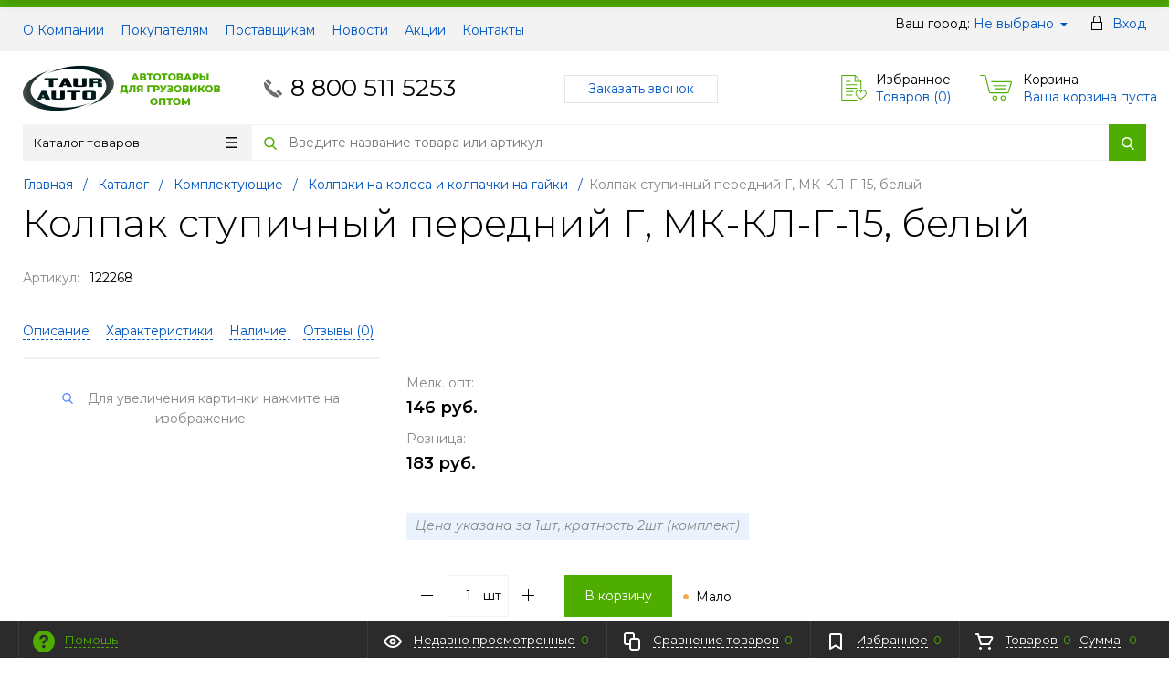

--- FILE ---
content_type: text/html; charset=UTF-8
request_url: https://taurauto.com/catalog/komplektuyushchie/kolpaki_na_kolesa_i_kolpachki_na_gayki/kolpak_stupichnyy_peredniy_g_mk_kl_g_15_belyy/
body_size: 21823
content:
<!DOCTYPE html>
<html xml:lang="ru" lang="ru" itemscope itemtype="http://schema.org/WebSite">
<head>
	<title>Колпак ступичный передний Г, МК-КЛ-Г-15, белый от производителя Техно-Трейд</title>
	<script type="text/javascript">
	var rsGoPro = rsGoPro || {};
		rsGoPro.options = {},
		rsGoPro.options.owl = {},
		rsGoPro.options.fancybox = {};
	var BX_COOKIE_PREFIX = 'BITRIX_SM_',
		SITE_ID = 's1',
		SITE_DIR = '/',
		SITE_TEMPLATE_PATH = '/bitrix/templates/proopt30_default',
		SITE_CATALOG_PATH = 'catalog',
		RSGoPro_Adaptive = 'true',
		RSGoPro_FancyCloseDelay = 1000,
		RSGoPro_FancyReloadPageAfterClose = false,
		RSGoPro_FancyOptionsBase = {},
		RSGoPro_OFFERS = {},
		RSGoPro_VIEWED = {},
		RSGoPro_FAVORITE = {},
		RSGoPro_COMPARE = {},
		RSGoPro_INBASKET = {},
		RSGoPro_BASKET = {},
		RSGoPro_STOCK = {},
		RSGoPro_Pictures = {},
		RSGoPro_PicturesItem = {},
		RSGoPro_PicturesDetail = {},
		RSGoPro_PHONETABLET = "N",
		RSGoPro_PhoneMask = '+7 (999) 999-9999',
		rsGoProActionVariableName = 'rs_action',
		rsGoProProductIdVariableName = 'rs_id',
		rsGoProLicenseWorkLink = '';
	</script>
	<meta http-equiv="Content-Type" content="text/html; charset=UTF-8" />
<meta name="keywords" content="Колпак ступичный передний Г, МК-КЛ-Г-15, белый от Техно-Трейд, купить Колпак ступичный передний Г, МК-КЛ-Г-15, белый от Техно-Трейд, приобрести Колпак ступичный передний Г, МК-КЛ-Г-15, белый от Техно-Трейд, Колпак ступичный передний Г, МК-КЛ-Г-15, белый от производителя Техно-Трейд, Колпак ступичный передний Г, МК-КЛ-Г-15, белый от поставщика Техно-Трейд" />
<meta name="description" content="В магазине можно купить оптом Колпак ступичный передний Г, МК-КЛ-Г-15, белый, из раздела Колпаки на колеса и колпачки на гайки, напрямую от производителя Техно-Трейд" />
<link rel="canonical" href="https://taurauto.com/catalog/komplektuyushchie/kolpaki_na_kolesa_i_kolpachki_na_gayki/kolpak_stupichnyy_peredniy_g_mk_kl_g_15_belyy/" />
<script data-skip-moving="true">(function(w, d) {var v = w.frameCacheVars = {"CACHE_MODE":"HTMLCACHE","storageBlocks":["inheadauthform_iIjGFB","bxdynamic_topline-location","inheadauthform_8k8aZS","ajaxpages_mods_sorter"],"dynamicBlocks":{"TVwM3R":"d41d8cd98f00","rs_easycart":"d41d8cd98f00","OsfOxK":"d41d8cd98f00","inheadauthform_iIjGFB":"cfa9291e2a42","compare":"0bbd27d6ec58","topline-location":"c732e4cec791","inheadauthform_8k8aZS":"cfa9291e2a42","inheadfavorite":"8f7fd0bae790","basketinfo":"c97e1b84d2f2","DAajiX":"d41d8cd98f00","ajaxpages_mods_sorter":"45a42b4cb2a6","CxqOHg":"b604c953f768","footersubscribe":"25df64c74409","footer_inc":"d41d8cd98f00"},"AUTO_UPDATE":true,"AUTO_UPDATE_TTL":120,"version":2};var inv = false;if (v.AUTO_UPDATE === false){if (v.AUTO_UPDATE_TTL && v.AUTO_UPDATE_TTL > 0){var lm = Date.parse(d.lastModified);if (!isNaN(lm)){var td = new Date().getTime();if ((lm + v.AUTO_UPDATE_TTL * 1000) >= td){w.frameRequestStart = false;w.preventAutoUpdate = true;return;}inv = true;}}else{w.frameRequestStart = false;w.preventAutoUpdate = true;return;}}var r = w.XMLHttpRequest ? new XMLHttpRequest() : (w.ActiveXObject ? new w.ActiveXObject("Microsoft.XMLHTTP") : null);if (!r) { return; }w.frameRequestStart = true;var m = v.CACHE_MODE; var l = w.location; var x = new Date().getTime();var q = "?bxrand=" + x + (l.search.length > 0 ? "&" + l.search.substring(1) : "");var u = l.protocol + "//" + l.host + l.pathname + q;r.open("GET", u, true);r.setRequestHeader("BX-ACTION-TYPE", "get_dynamic");r.setRequestHeader("X-Bitrix-Composite", "get_dynamic");r.setRequestHeader("BX-CACHE-MODE", m);r.setRequestHeader("BX-CACHE-BLOCKS", v.dynamicBlocks ? JSON.stringify(v.dynamicBlocks) : "");if (inv){r.setRequestHeader("BX-INVALIDATE-CACHE", "Y");}try { r.setRequestHeader("BX-REF", d.referrer || "");} catch(e) {}if (m === "APPCACHE"){r.setRequestHeader("BX-APPCACHE-PARAMS", JSON.stringify(v.PARAMS));r.setRequestHeader("BX-APPCACHE-URL", v.PAGE_URL ? v.PAGE_URL : "");}r.onreadystatechange = function() {if (r.readyState != 4) { return; }var a = r.getResponseHeader("BX-RAND");var b = w.BX && w.BX.frameCache ? w.BX.frameCache : false;if (a != x || !((r.status >= 200 && r.status < 300) || r.status === 304 || r.status === 1223 || r.status === 0)){var f = {error:true, reason:a!=x?"bad_rand":"bad_status", url:u, xhr:r, status:r.status};if (w.BX && w.BX.ready && b){BX.ready(function() {setTimeout(function(){BX.onCustomEvent("onFrameDataRequestFail", [f]);}, 0);});}w.frameRequestFail = f;return;}if (b){b.onFrameDataReceived(r.responseText);if (!w.frameUpdateInvoked){b.update(false);}w.frameUpdateInvoked = true;}else{w.frameDataString = r.responseText;}};r.send();var p = w.performance;if (p && p.addEventListener && p.getEntries && p.setResourceTimingBufferSize){var e = 'resourcetimingbufferfull';var h = function() {if (w.BX && w.BX.frameCache && w.BX.frameCache.frameDataInserted){p.removeEventListener(e, h);}else {p.setResourceTimingBufferSize(p.getEntries().length + 50);}};p.addEventListener(e, h);}})(window, document);</script>


<link href="/bitrix/js/ui/design-tokens/dist/ui.design-tokens.css?171646202826358" type="text/css"  rel="stylesheet" />
<link href="/bitrix/js/ui/fonts/opensans/ui.font.opensans.css?16672150192555" type="text/css"  rel="stylesheet" />
<link href="/bitrix/js/main/popup/dist/main.popup.bundle.css?175588165131694" type="text/css"  rel="stylesheet" />
<link href="/bitrix/templates/proopt30_default/components/redsign/catalog.sorter/gopro/style.css?17127439236227" type="text/css"  rel="stylesheet" />
<link href="/bitrix/templates/proopt30_default/assets/css/style.css?1743769292578095" type="text/css"  data-template-style="true"  rel="stylesheet" />
<link href="/bitrix/templates/proopt30_default/assets/lib/fancybox3/jquery.fancybox.css?174376929218029" type="text/css"  data-template-style="true"  rel="stylesheet" />
<link href="/bitrix/templates/proopt30_default/assets/lib/owl.carousel/owl.carousel.css?16940156404028" type="text/css"  data-template-style="true"  rel="stylesheet" />
<link href="/bitrix/templates/proopt30_default/assets/lib/jquery.scrollbar/jquery.scrollbar.css?174376929222152" type="text/css"  data-template-style="true"  rel="stylesheet" />
<link href="/bitrix/templates/proopt30_default/assets/lib/node-waves/waves.css?17437692924553" type="text/css"  data-template-style="true"  rel="stylesheet" />
<link href="/include/tuning/color.css?175872433443771" type="text/css"  data-template-style="true"  rel="stylesheet" />
<script>if(!window.BX)window.BX={};if(!window.BX.message)window.BX.message=function(mess){if(typeof mess==='object'){for(let i in mess) {BX.message[i]=mess[i];} return true;}};</script>
<script>(window.BX||top.BX).message({"JS_CORE_LOADING":"Загрузка...","JS_CORE_NO_DATA":"- Нет данных -","JS_CORE_WINDOW_CLOSE":"Закрыть","JS_CORE_WINDOW_EXPAND":"Развернуть","JS_CORE_WINDOW_NARROW":"Свернуть в окно","JS_CORE_WINDOW_SAVE":"Сохранить","JS_CORE_WINDOW_CANCEL":"Отменить","JS_CORE_WINDOW_CONTINUE":"Продолжить","JS_CORE_H":"ч","JS_CORE_M":"м","JS_CORE_S":"с","JSADM_AI_HIDE_EXTRA":"Скрыть лишние","JSADM_AI_ALL_NOTIF":"Показать все","JSADM_AUTH_REQ":"Требуется авторизация!","JS_CORE_WINDOW_AUTH":"Войти","JS_CORE_IMAGE_FULL":"Полный размер"});</script>

<script src="/bitrix/js/main/core/core.js?1755881724511455"></script>

<script>BX.Runtime.registerExtension({"name":"main.core","namespace":"BX","loaded":true});</script>
<script>BX.setJSList(["\/bitrix\/js\/main\/core\/core_ajax.js","\/bitrix\/js\/main\/core\/core_promise.js","\/bitrix\/js\/main\/polyfill\/promise\/js\/promise.js","\/bitrix\/js\/main\/loadext\/loadext.js","\/bitrix\/js\/main\/loadext\/extension.js","\/bitrix\/js\/main\/polyfill\/promise\/js\/promise.js","\/bitrix\/js\/main\/polyfill\/find\/js\/find.js","\/bitrix\/js\/main\/polyfill\/includes\/js\/includes.js","\/bitrix\/js\/main\/polyfill\/matches\/js\/matches.js","\/bitrix\/js\/ui\/polyfill\/closest\/js\/closest.js","\/bitrix\/js\/main\/polyfill\/fill\/main.polyfill.fill.js","\/bitrix\/js\/main\/polyfill\/find\/js\/find.js","\/bitrix\/js\/main\/polyfill\/matches\/js\/matches.js","\/bitrix\/js\/main\/polyfill\/core\/dist\/polyfill.bundle.js","\/bitrix\/js\/main\/core\/core.js","\/bitrix\/js\/main\/polyfill\/intersectionobserver\/js\/intersectionobserver.js","\/bitrix\/js\/main\/lazyload\/dist\/lazyload.bundle.js","\/bitrix\/js\/main\/polyfill\/core\/dist\/polyfill.bundle.js","\/bitrix\/js\/main\/parambag\/dist\/parambag.bundle.js"]);
</script>
<script>BX.Runtime.registerExtension({"name":"ui.dexie","namespace":"BX.DexieExport","loaded":true});</script>
<script>BX.Runtime.registerExtension({"name":"ls","namespace":"window","loaded":true});</script>
<script>BX.Runtime.registerExtension({"name":"fx","namespace":"window","loaded":true});</script>
<script>BX.Runtime.registerExtension({"name":"fc","namespace":"window","loaded":true});</script>
<script>BX.Runtime.registerExtension({"name":"pull.protobuf","namespace":"BX","loaded":true});</script>
<script>BX.Runtime.registerExtension({"name":"rest.client","namespace":"window","loaded":true});</script>
<script>(window.BX||top.BX).message({"pull_server_enabled":"N","pull_config_timestamp":0,"shared_worker_allowed":"Y","pull_guest_mode":"N","pull_guest_user_id":0,"pull_worker_mtime":1744888310});(window.BX||top.BX).message({"PULL_OLD_REVISION":"Для продолжения корректной работы с сайтом необходимо перезагрузить страницу."});</script>
<script>BX.Runtime.registerExtension({"name":"pull.client","namespace":"BX","loaded":true});</script>
<script>BX.Runtime.registerExtension({"name":"pull","namespace":"window","loaded":true});</script>
<script>BX.Runtime.registerExtension({"name":"main.pageobject","namespace":"BX","loaded":true});</script>
<script>BX.Runtime.registerExtension({"name":"rs_core","namespace":"window","loaded":true});</script>
<script>BX.Runtime.registerExtension({"name":"rs_color","namespace":"window","loaded":true});</script>
<script>BX.Runtime.registerExtension({"name":"redsign.tuning","namespace":"window","loaded":true});</script>
<script>BX.Runtime.registerExtension({"name":"ui.design-tokens","namespace":"window","loaded":true});</script>
<script>BX.Runtime.registerExtension({"name":"ui.fonts.opensans","namespace":"window","loaded":true});</script>
<script>BX.Runtime.registerExtension({"name":"main.popup","namespace":"BX.Main","loaded":true});</script>
<script>BX.Runtime.registerExtension({"name":"popup","namespace":"window","loaded":true});</script>
<script>(window.BX||top.BX).message({"LANGUAGE_ID":"ru","FORMAT_DATE":"DD.MM.YYYY","FORMAT_DATETIME":"DD.MM.YYYY HH:MI:SS","COOKIE_PREFIX":"BITRIX_SM","SERVER_TZ_OFFSET":"10800","UTF_MODE":"Y","SITE_ID":"s1","SITE_DIR":"\/"});</script>


<script src="/bitrix/js/ui/dexie/dist/dexie.bundle.js?1755881681218847"></script>
<script src="/bitrix/js/main/core/core_ls.js?17359476554201"></script>
<script src="/bitrix/js/main/core/core_fx.js?152820509216888"></script>
<script src="/bitrix/js/main/core/core_frame_cache.js?175588169316945"></script>
<script src="/bitrix/js/pull/protobuf/protobuf.js?1607016240274055"></script>
<script src="/bitrix/js/pull/protobuf/model.js?160701624070928"></script>
<script src="/bitrix/js/rest/client/rest.client.js?160701569717414"></script>
<script src="/bitrix/js/pull/client/pull.client.js?174664350083861"></script>
<script src="/bitrix/js/redsign/devfunc/tools.js?17558818081726"></script>
<script src="/bitrix/js/main/pageobject/dist/pageobject.bundle.js?1755881724999"></script>
<script src="/bitrix/js/redsign/devfunc/core.js?175588180887"></script>
<script src="/bitrix/js/redsign/devfunc/color.js?17558818088266"></script>
<script src="/bitrix/js/redsign/tuning/tuning.js?17302118655045"></script>
<script src="/bitrix/js/main/popup/dist/main.popup.bundle.js?1761815260119952"></script>
<script src="/bitrix/js/yandex.metrika/script.js?17577115576603"></script>
<script>
					(function () {
						"use strict";

						var counter = function ()
						{
							var cookie = (function (name) {
								var parts = ("; " + document.cookie).split("; " + name + "=");
								if (parts.length == 2) {
									try {return JSON.parse(decodeURIComponent(parts.pop().split(";").shift()));}
									catch (e) {}
								}
							})("BITRIX_CONVERSION_CONTEXT_s1");

							if (cookie && cookie.EXPIRE >= BX.message("SERVER_TIME"))
								return;

							var request = new XMLHttpRequest();
							request.open("POST", "/bitrix/tools/conversion/ajax_counter.php", true);
							request.setRequestHeader("Content-type", "application/x-www-form-urlencoded");
							request.send(
								"SITE_ID="+encodeURIComponent("s1")+
								"&sessid="+encodeURIComponent(BX.bitrix_sessid())+
								"&HTTP_REFERER="+encodeURIComponent(document.referrer)
							);
						};

						if (window.frameRequestStart === true)
							BX.addCustomEvent("onFrameDataReceived", counter);
						else
							BX.ready(counter);
					})();
				</script>
            <script type="text/javascript">
                window.dataLayerName = 'dataLayer';
                var dataLayerName = window.dataLayerName;
            </script>
            <!-- Yandex.Metrika counter -->
            <script type="text/javascript">
                (function (m, e, t, r, i, k, a) {
                    m[i] = m[i] || function () {
                        (m[i].a = m[i].a || []).push(arguments)
                    };
                    m[i].l = 1 * new Date();
                    k = e.createElement(t), a = e.getElementsByTagName(t)[0], k.async = 1, k.src = r, a.parentNode.insertBefore(k, a)
                })
                (window, document, "script", "https://mc.yandex.ru/metrika/tag.js", "ym");

                ym("55052425", "init", {
                    clickmap: true,
                    trackLinks: true,
                    accurateTrackBounce: true,
                    webvisor: true,
                    ecommerce: dataLayerName,
                    params: {
                        __ym: {
                            "ymCmsPlugin": {
                                "cms": "1c-bitrix",
                                "cmsVersion": "25.750",
                                "pluginVersion": "1.0.10",
                                'ymCmsRip': 2323878480                            }
                        }
                    }
                });

                document.addEventListener("DOMContentLoaded", function() {
                                    });

            </script>
            <!-- /Yandex.Metrika counter -->
                    <script type="text/javascript">
            window.counters = ["55052425"];
        </script>
        
<script>
var RSDevFunc_BasketEndWord_end1 = '';
var RSDevFunc_BasketEndWord_end2 = '';
var RSDevFunc_BasketEndWord_end3 = '';
</script>
<link href="/favicon.ico" rel="shortcut icon" type="image/x-icon">
<meta http-equiv="X-UA-Compatible" content="IE=edge" />
<meta name="viewport" content="width=device-width, initial-scale=1.0">
<script src="//yastatic.net/share2/share.js" async="async" charset="utf-8"></script>
<meta name="theme-color" content="#4FAD00">
<link href="https://fonts.googleapis.com/css?family=Montserrat:300,300i,400,400i,500,500i,600,600i,700,700i,800,800i&display=swap&subset=cyrillic,cyrillic-ext" rel="stylesheet">
<meta property="gopro:module:version" content="5.1.4">
<meta property="gopro:template:version" content="5.1.4">
<meta property="gopro:template:date_version" content="29.05.2025">
<script src="//yastatic.net/share2/share.js" async="async" charset="utf-8"></script>
<meta property="og:type" content="website">
<meta property="twitter:card" content="summary">
<meta property="og:site_name" content="TAURAUTO">
<meta property="og:url" content="https://taurauto.com/catalog/komplektuyushchie/kolpaki_na_kolesa_i_kolpachki_na_gayki/kolpak_stupichnyy_peredniy_g_mk_kl_g_15_belyy/">
<meta property="og:title" content="Колпак ступичный передний Г, МК-КЛ-Г-15, белый от производителя Техно-Трейд">
<meta property="og:description" content="В магазине можно купить оптом Колпак ступичный передний Г, МК-КЛ-Г-15, белый, из раздела Колпаки на колеса и колпачки на гайки, напрямую от производителя Техно-Трейд">
<meta property="fb:app_id" content="741723039631294">
<script>window[window.dataLayerName] = window[window.dataLayerName] || [];</script>

<script>
	(function(w,d,u){
		var s=d.createElement('script');s.async=true;s.src=u+'?'+(Date.now()/60000|0);
		var h=d.getElementsByTagName('script')[0];h.parentNode.insertBefore(s,h);
	})(window,document,'https://cdn-ru.bitrix24.ru/b7413709/crm/site_button/loader_1_u6bhrw.js');
</script>

<div id="bxdynamic_TVwM3R_start" style="display:none"></div><div id="bxdynamic_TVwM3R_end" style="display:none"></div>



<script src="/bitrix/templates/proopt30_default/assets/lib/jquery/jquery-3.4.1.js?1694015640280364"></script>
<script src="/bitrix/templates/proopt30_default/assets/lib/jquery-mousewheel/jquery.mousewheel.js?16940156408267"></script>
<script src="/bitrix/templates/proopt30_default/assets/lib/jquery.cookie/jquery.cookie.js?16940156403121"></script>
<script src="/bitrix/templates/proopt30_default/assets/lib/jquery.maskedinput/jquery.maskedinput.js?174376929210301"></script>
<script src="/bitrix/templates/proopt30_default/assets/lib/owl.carousel/owl.carousel.js?169401564085368"></script>
<script src="/bitrix/templates/proopt30_default/assets/lib/jquery.scrollbar/jquery.scrollbar.js?174376929234687"></script>
<script src="/bitrix/templates/proopt30_default/assets/lib/fancybox3/jquery.fancybox.js?1694015640141193"></script>
<script src="/bitrix/templates/proopt30_default/assets/lib/jquery.scrollto/jquery.scrollTo.js?17437692925722"></script>
<script src="/bitrix/templates/proopt30_default/assets/lib/smoothscroll-for-websites/SmoothScroll.js?174376929223040"></script>
<script src="/bitrix/templates/proopt30_default/assets/lib/bootstrap/bootstrap.js?169401564066732"></script>
<script src="/bitrix/templates/proopt30_default/assets/lib/jquery-lazy/jquery.lazy.js?174376929230794"></script>
<script src="/bitrix/templates/proopt30_default/assets/lib/node-waves/waves.js?169401564018867"></script>
<script src="/bitrix/templates/proopt30_default/assets/js/popup/script.js?17437692924712"></script>
<script src="/bitrix/templates/proopt30_default/assets/js/glass/script.js?17437692924334"></script>
<script src="/bitrix/templates/proopt30_default/assets/js/script.js?171274392318225"></script>
<script src="/bitrix/templates/proopt30_default/assets/js/offers.js?169401564023515"></script>
<script src="/bitrix/templates/proopt30_default/assets/js/timer.js?17437692926075"></script>
<script src="/bitrix/templates/proopt30_default/assets/js/tabs.js?17437692921316"></script>
<script src="/bitrix/templates/proopt30_default/assets/js/animations.js?16940156401165"></script>
<script src="/bitrix/templates/proopt30_default/assets/js/basket.js?1694015640623"></script>
<script src="/bitrix/templates/proopt30_default/assets/js/personal.js?17127439234392"></script>
<script src="/bitrix/templates/proopt30_default/components/redsign/easycart/gopro/script.js?174376929215200"></script>
<script src="/bitrix/components/bitrix/search.title/script.js?174307511510542"></script>
<script src="/bitrix/templates/proopt30_default/components/bitrix/search.title/inheader/script.js?17437692922317"></script>
<script src="/bitrix/templates/proopt30_default/components/bitrix/menu/fly/script.js?17437692927158"></script>
<script src="/bitrix/templates/proopt30_default/components/redsign/location.main/gopro/script.js?16940156401795"></script>
<script src="/bitrix/templates/proopt30_default/components/bitrix/menu/gopro/vertical1/script.js?17437692924305"></script>
<script src="/bitrix/templates/proopt30_default/components/bitrix/catalog.element/gopro/script.js?17437692926407"></script>
<script src="/bitrix/templates/proopt30_default/components/bitrix/catalog.product.subscribe/gopro/script.js?174376929218359"></script>
<script src="/bitrix/templates/proopt30_default/components/bitrix/forum.topic.reviews/gopro/script.js?17437692921817"></script>
<script src="/bitrix/templates/proopt30_default/components/redsign/catalog.sorter/gopro/script.js?16940156405982"></script>
<script src="/bitrix/templates/proopt30_default/extended/templates/catalog.section/gopro/script.js?174376929219078"></script>

	<script type="text/javascript">
	BX.message({
		"RSGOPRO_JS_TO_MACH_CLICK_LIKES": 'Вы слишком много кликаете, отдохните немного',
		"RSGOPRO_IN_STOCK_ISSET": 'Есть',
		"LICENSE_WORK_LINK": '',
		"LICENSE_WORK_LINK_PART1": 'Отправляя форму вы соглашаетесь',
		"LICENSE_WORK_LINK_PART2": 'на обработку персональных данных',
	});
	</script>

	<!-- Global site tag (gtag.js) - Google Analytics -->
<script async src="https://www.googletagmanager.com/gtag/js?id=UA-146399929-1"></script>
<script>
  window.dataLayer = window.dataLayer || [];
  function gtag(){dataLayer.push(arguments);}
  gtag('js', new Date());

  gtag('config', 'UA-146399929-1');
</script></head>
<body class="rsgopro adaptive prop_option_line_through tpanel1 header_type1 menu_vertical1 cw_1260 circular header-fly__body-padding">

	
	<div id="panel"></div>

	<div
	id="rs_easycart"
	class="rs_easycart green addbodypadding hidden-print"
	style="z-index:991;"
	data-serviceurl="/personal/"
>
	</div><div id="bxdynamic_OsfOxK_start" style="display:none"></div><div id="bxdynamic_OsfOxK_end" style="display:none"></div>
	<div class="body" itemscope itemtype="http://schema.org/WebPage"><!-- body -->

		<!-- header type -->
		<div id="header-fly" class="header-fly js-header-fly text-left b-mmenu hidden-print">
    <div class="header-fly__shadow">

        <div class="centering header-fly__white-bg js-header-fly-top">
            <div class="centeringin clearfix">
                <div class="header-fly__panel">

                    <div class="header-fly__block logo logo-left hidden-xs">
                        <a href="/">
                            <img width="216" src="/upload/medialibrary/034/uh9vni4wa1ptov88z2clgee5curw8mnw.png" height="70" title="ТАЮРАВТО" alt="ТАЮРАВТО"><br>                        </a>
                    </div>
                    <div class="header-fly__block header-fly__menu">
                        <div class="hamburger js-hamburger js-fly-menu js-fly-menu-parent">
                            <div class="hamburger-box">
                                <div class="hamburger-inner"></div>
                            </div>
                            <span class="hamburger-name hidden-xs">Меню</span>
                        </div>
                    </div>
                    <div class="header-fly__block logo logo-center visible-xs">
                        <a href="/">
                            <img width="216" src="/upload/medialibrary/034/uh9vni4wa1ptov88z2clgee5curw8mnw.png" height="70" title="ТАЮРАВТО" alt="ТАЮРАВТО"><br>                        </a>
                    </div>
                    <div class="header-fly__block phone link-dashed hidden-xs">
                        <a href="tel:+7(800)5115253">8 800 511 5253</a>                    </div>
                    <div class="header-fly__block callback link-dashed hidden-xs">
                        <script id="bx24_form_link" data-skip-moving="true">
        (function(w,d,u,b){w['Bitrix24FormObject']=b;w[b] = w[b] || function(){arguments[0].ref=u;
                (w[b].forms=w[b].forms||[]).push(arguments[0])};
                if(w[b]['forms']) return;
                var s=d.createElement('script');s.async=1;s.src=u+'?'+(1*new Date());
                var h=d.getElementsByTagName('script')[0];h.parentNode.insertBefore(s,h);
        })(window,document,'https://taurauto.bitrix24.ru/bitrix/js/crm/form_loader.js','b24form');

        b24form({"id":"5","lang":"ru","sec":"5uao4k","type":"link","click":""});
</script><a class="b24-web-form-popup-btn-5">Заказать звонок</a>                     </div>
                    <div class="header-fly__block search">
                        		<ul class="nav navbar-nav navbar-border-bottom navbar-right list-unstyled search-bar js-search-bar js-search-bar-mobile">
		<li>
			<span class="searchinhead__btn js-show-search-bar"><svg class="svg-icon"><use xlink:href="/include/sprite.svg#search"></use></svg></span>
			<div class="search-open open js-search-open js-mobile">
	
	<div id="title-search-fly" class="searchinhead nowrap js-pseudo-focus-blur">
		<form class="js-form" action="/search/" data-starthidden="N" data-showsearchbar="1" data-window-width-jsopenser="992">
			<div class="searchinhead__flex">
				<label class="searchinhead__flexbox searchinhead__zoom js-pseudo-border-top js-pseudo-border-bottom js-pseudo-border-left" for="submit_search_title_XdqEv1"><svg class="svg-icon"><use xlink:href="/include/sprite.svg#search"></use></svg></label>
				<div class="searchinhead__flexbox searchinhead__aroundtext js-pseudo-border-top js-pseudo-border-bottom">
				<input id="title-search-input-fly" class="searchinhead__input js-pseudo-focus-blur-input" type="text" name="q" value="" size="40" maxlength="50" autocomplete="off" placeholder="Введите название товара или артикул" /></div>
				<input class="nonep" type="submit" name="s" id="submit_search_title_XdqEv1" value="Поиск" />
				<label class="searchinhead__flexbox searchinhead__enter js-search-btn" for="submit_search_title_XdqEv1"><svg class="svg-icon"><use xlink:href="/include/sprite.svg#search"></use></svg></label>
			</div>
		</form>
	</div>

				</div>
		</li>
	</ul>
	
<script>
	BX.ready(function(){
		new JCTitleSearch({
			'AJAX_PAGE' : '/catalog/komplektuyushchie/kolpaki_na_kolesa_i_kolpachki_na_gayki/kolpak_stupichnyy_peredniy_g_mk_kl_g_15_belyy/',
			'CONTAINER_ID': 'title-search-fly',
			'INPUT_ID': 'title-search-input-fly',
			'MIN_QUERY_LEN': 2
		});
	});
</script>                    </div>
                </div>
            </div>
        </div>

    </div>

    <div class="header-fly__menu-shade js-menu-shade">

        <div class="header-fly__personal header-fly__white-bg hidden-sm hidden-md hidden-lg">
            <span class="header-fly__block auth">
                
<span class="authinhead2" id="inheadauthform_iIjGFB">
	
	<span class="guest">
		<svg class="svg-icon svg-icon-header"><use xlink:href="/include/sprite.svg#profil-1"></use></svg>
		<a href="/auth/">Вход</a>
	</span>

	</span>            </span>
            <span class="header-fly__block compare">
                
<a class="compare" href="/catalog/compare/">
	<svg class="svg-icon svg-icon-header"><use xlink:href="/include/sprite.svg#4x-compare"></use></svg>
	<span class="js-compare-prod-count header__circle"></span>
</a>

            </span>
            <span class="header-fly__block favorite">
                <a class="favorite" href="/personal/favorite/">
	<svg class="svg-icon svg-icon-header"><use xlink:href="/include/sprite.svg#4x-favorite"></use></svg>
	<span class="js-favorite-prod-count header__circle">0</span>
</a>
            </span>
            <span class="header-fly__block basket">
                
<a class="basketline" href="/personal/cart/"><svg class="svg-icon svg-icon-header"><use xlink:href="/include/sprite.svg#4x-cart"></use></svg><span class="hidden-xs hidden-sm">Корзина</span> <span class="js-basket-prod-count header__circle">0</span></a>

<script>
  RSGoPro_INBASKET = [];
  RSGoPro_BASKET.allSum_FORMATED = "0 руб.";
</script>
            </span>
        </div>

        <div class="header-fly__catalog-menu js-fly-menu-children" data-count-subopen="0">
            <ul class="fly-menu fly-menu__ul dropdown-menu list-unstyled js-fly-menu__parent-ul">
			
									<li class="fly-menu__li">
					<a href="/about/" class="root-item">
						<span>О компании</span>
					</a>
				</li>
					
					
									<li class="fly-menu__li">
					<a href="/about/customer/" class="root-item">
						<span>Покупателям</span>
					</a>
				</li>
					
					
									<li class="fly-menu__li">
					<a href="/about/suppliers/" class="root-item">
						<span>Поставщикам</span>
					</a>
				</li>
					
					
									<li class="fly-menu__li">
					<a href="/news/" class="root-item">
						<span>Новости</span>
					</a>
				</li>
					
					
									<li class="fly-menu__li">
					<a href="/action/" class="root-item">
						<span>Акции</span>
					</a>
				</li>
					
					
									<li class="fly-menu__li">
					<a href="/about/contacts/" class="root-item">
						<span>Контакты</span>
					</a>
				</li>
					
			
	
</ul>
<script>
var obbx_3951543183_flymenu_LkGdQn = new rsGoProFlyMenu({'useHeaderFly':true});
</script>        </div>

        <div class="header-fly__footer header-fly__subopen-hide header-fly__white-bg hidden-sm hidden-md hidden-lg">
            <span class="header-fly__footer-block"></span>
            <span class="header-fly__footer-block">
                <a href="tel:+7(800)5115253">8 800 511 5253</a>            </span>
            <span class="header-fly__footer-block">
                09:00-22:00
            </span>
            <span class="header-fly__footer-block">
                <script id="bx24_form_link" data-skip-moving="true">
        (function(w,d,u,b){w['Bitrix24FormObject']=b;w[b] = w[b] || function(){arguments[0].ref=u;
                (w[b].forms=w[b].forms||[]).push(arguments[0])};
                if(w[b]['forms']) return;
                var s=d.createElement('script');s.async=1;s.src=u+'?'+(1*new Date());
                var h=d.getElementsByTagName('script')[0];h.parentNode.insertBefore(s,h);
        })(window,document,'https://taurauto.bitrix24.ru/bitrix/js/crm/form_loader.js','b24form');

        b24form({"id":"5","lang":"ru","sec":"5uao4k","type":"link","click":""});
</script><a class="b24-web-form-popup-btn-5">Заказать звонок</a>             </span>
        </div>

    </div>
</div>
		
		<div id="tpanel" class="tpanel js-tpanel mod-background hidden-print">
    <div class="tline"></div>

    <div class="centering">
        <div class="centeringin clearfix">

            <div class="authandlocation nowrap">
                <div class="b-location" id="topline-location">
	<span>Ваш город: </span>
	<div id="bxdynamic_topline-location_start" style="display:none"></div>		<a class="b-topline-location__link fancyajax fancybox.ajax big" href="/include/popup/mycity/" title="Ваш город?">Не выбрано</a>
	<div id="bxdynamic_topline-location_end" style="display:none"></div></div>
<span class="authinhead2" id="inheadauthform_8k8aZS">
	
	<span class="guest">
		<svg class="svg-icon svg-icon-header"><use xlink:href="/include/sprite.svg#profil-1"></use></svg>
		<a href="/auth/">Вход</a>
	</span>

	</span>            </div>

            <div class="tpanel_menu clearfix mobile_hide">
								<a href="/about/">О Компании</a>
										<a href="/about/customer/">Покупателям</a>
										<a href="/about/suppliers/">Поставщикам</a>
										<a href="/news/">Новости</a>
										<a href="/action/">Акции</a>
										<a href="/about/contacts/">Контакты</a>
			</div>        </div>
    </div>
</div>
		<div id="header" class="header js-header">
    <div class="centering">
        <div class="centeringin clearfix">
            <div class="logo column1">
                <div class="column1inner">
                    <a href="/">
                        <img width="216" src="/upload/medialibrary/034/uh9vni4wa1ptov88z2clgee5curw8mnw.png" height="70" title="ТАЮРАВТО" alt="ТАЮРАВТО"><br>                    </a>
                </div>
            </div>
            <div class="phone column1 nowrap">
                <div class="column1inner">
                    <svg class="svg-icon"><use xlink:href="/include/sprite.svg#handphone"></use></svg>
                    <a href="tel:+7(800)5115253">8 800 511 5253</a>                </div>
            </div>
            <div class="callback column1 nowrap hidden-print">
                <div class="column1inner">
                    <div>
	 <script id="bx24_form_link" data-skip-moving="true">
        (function(w,d,u,b){w['Bitrix24FormObject']=b;w[b] = w[b] || function(){arguments[0].ref=u;
                (w[b].forms=w[b].forms||[]).push(arguments[0])};
                if(w[b]['forms']) return;
                var s=d.createElement('script');s.async=1;s.src=u+'?'+(1*new Date());
                var h=d.getElementsByTagName('script')[0];h.parentNode.insertBefore(s,h);
        })(window,document,'https://taurauto.bitrix24.ru/bitrix/js/crm/form_loader.js','b24form');

        b24form({"id":"5","lang":"ru","sec":"5uao4k","type":"link","click":""});
</script><a class="b24-web-form-popup-btn-5" >Заказать звонок</a>
</div>                </div>
            </div>
            <div class="favorite column1 nowrap hidden-print">
                <div class="column1inner">
                    <div class="rsfavorite">
	<a id="inheadfavorite" href="/personal/favorite/">
					<svg class="svg-icon"><use xlink:href="/include/sprite.svg#favorite-list"></use></svg>
			<div class="title opensansbold">Избранное</div>
			<div class="descr">Товаров&nbsp;(<span id="favorinfo">0</span>)</div>
			</a>
</div>                </div>
            </div>
            <div class="basket column1 nowrap hidden-print">
                <div class="column1inner">
                    <div class="header-basket">
	<a class="header-basket__link" href="/personal/cart/">
		<svg class="svg-icon"><use xlink:href="/include/sprite.svg#cart-3"></use></svg>
		<div class="header-basket__info">
			<div class="header-basket__title opensansbold">Корзина</div>
			<div id="basketinfo" class="header-basket__descr">
				Ваша корзина пуста			</div>
		</div>
	</a>
</div>
<script>
  RSGoPro_INBASKET = [];
  RSGoPro_BASKET.allSum_FORMATED = "0 руб.";
</script>
                </div>
            </div>
        </div>
    </div>
</div>
		<div id="menu" class="menu js-menu hidden-print">
    <div class="centering">
        <div class="centeringin clearfix">
            <div class="b-mmenu type1">
                

<div class="catalogmenucolumn js-menu">
	<ul class="catalogmenu list-unstyled clearfix">
		<li class="parent">
							<a href="/catalog/" class="parent">
					Каталог товаров<svg class="svg-icon menu"><use xlink:href="/include/sprite.svg#menu"></use></svg>
				</a>
				<ul class="first list-unstyled clearfix lvl1">
			
													
																									<li class="first">
								<a href="/catalog/aksessuary/" class="first" title="Аксессуары">
																		<span>Аксессуары</span><svg class="svg-icon arrow"><use xlink:href="/include/sprite.svg#arrow-linear-right"></use></svg>
								</a>
																<ul class="list-unstyled lvl2">
																																	
																		<li class="sub">
								<a href="/catalog/aksessuary/avtoventilyatory/" class="sub" title="Автовентиляторы">Автовентиляторы</a>
							</li>
																									
																		<li class="sub">
								<a href="/catalog/aksessuary/deflektory/" class="sub" title="Дефлекторы">Дефлекторы</a>
							</li>
																									
																		<li class="sub">
								<a href="/catalog/aksessuary/kovriki_v_kabinu/" class="sub" title="Коврики в кабину">Коврики в кабину</a>
							</li>
																									
																		<li class="sub">
								<a href="/catalog/aksessuary/opletki_na_rul/" class="sub" title="Оплетки на руль">Оплетки на руль</a>
							</li>
																									
																		<li class="sub">
								<a href="/catalog/aksessuary/shtorki_v_kabinu/" class="sub" title="Шторки в кабину">Шторки в кабину</a>
							</li>
																									
																		<li class="sub">
								<a href="/catalog/aksessuary/chekhly_na_sidenya/" class="sub" title="Чехлы на сиденья">Чехлы на сиденья</a>
							</li>
																									
																		<li class="sub">
								<a href="/catalog/aksessuary/prochie_aksessuary/" class="sub" title="Прочие аксессуары">Прочие аксессуары</a>
							</li>
																									</ul></li>
																									<li class="first">
								<a href="/catalog/komplektuyushchie/" class="first" title="Комплектующие">
																		<span>Комплектующие</span><svg class="svg-icon arrow"><use xlink:href="/include/sprite.svg#arrow-linear-right"></use></svg>
								</a>
																<ul class="list-unstyled lvl2">
																																	
																		<li class="sub">
								<a href="/catalog/komplektuyushchie/znaki_svetootrazhayushchie/" class="sub" title="Знаки светоотражающие">Знаки светоотражающие</a>
							</li>
																									
																		<li class="sub">
								<a href="/catalog/komplektuyushchie/zashchita_far/" class="sub" title="Защита фар">Защита фар</a>
							</li>
																									
																		<li class="sub">
								<a href="/catalog/komplektuyushchie/zashchita_p_t_far/" class="sub" title="Защита п/т фар">Защита п/т фар</a>
							</li>
																									
																		<li class="sub">
								<a href="/catalog/komplektuyushchie/otboyniki_borta/" class="sub" title="Отбойники борта">Отбойники борта</a>
							</li>
																									
																									<li class="sub">
								<a href="/catalog/komplektuyushchie/bryzgoviki/" class="sub" title="Брызговики">
									Брызговики<svg class="svg-icon arrow"><use xlink:href="/include/sprite.svg#arrow-linear-right"></use></svg>
								</a>
																<ul class="list-unstyled lvl3">
																									
																		<li class="sub">
								<a href="/catalog/komplektuyushchie/bryzgoviki/dlinnye_1/" class="sub" title="Длинные">Длинные</a>
							</li>
																									
																		<li class="sub">
								<a href="/catalog/komplektuyushchie/bryzgoviki/zadnie_1/" class="sub" title="Задние">Задние</a>
							</li>
																									
																		<li class="sub">
								<a href="/catalog/komplektuyushchie/bryzgoviki/perednie_1/" class="sub" title="Передние">Передние</a>
							</li>
																									
																		<li class="sub">
								<a href="/catalog/komplektuyushchie/bryzgoviki/pritsep_1/" class="sub" title="Прицеп">Прицеп</a>
							</li>
																									</ul></li>
																		<li class="sub selected">
								<a href="/catalog/komplektuyushchie/kolpaki_na_kolesa_i_kolpachki_na_gayki/" class="sub" title="Колпаки на колеса и колпачки на гайки">Колпаки на колеса и колпачки на гайки</a>
							</li>
																									
																		<li class="sub">
								<a href="/catalog/komplektuyushchie/tsepi_na_kolesa/" class="sub" title="Цепи на колеса">Цепи на колеса</a>
							</li>
																									
																		<li class="sub">
								<a href="/catalog/komplektuyushchie/radiostantsii_i_antenny/" class="sub" title="Радиостанции и антенны">Радиостанции и антенны</a>
							</li>
																									
																		<li class="sub">
								<a href="/catalog/komplektuyushchie/kryshki_baka/" class="sub" title="Крышки бака">Крышки бака</a>
							</li>
																									
																		<li class="sub">
								<a href="/catalog/komplektuyushchie/signaly/" class="sub" title="Сигналы">Сигналы</a>
							</li>
																									
																		<li class="sub">
								<a href="/catalog/komplektuyushchie/prochie_prinadlezhnosti/" class="sub" title="Прочие принадлежности">Прочие принадлежности</a>
							</li>
																									</ul></li>
																									<li class="first">
								<a href="/catalog/zapchasti/" class="first" title="Запчасти">
																		<span>Запчасти</span><svg class="svg-icon arrow"><use xlink:href="/include/sprite.svg#arrow-linear-right"></use></svg>
								</a>
																<ul class="list-unstyled lvl2">
																																	
																		<li class="sub">
								<a href="/catalog/zapchasti/zerkala/" class="sub" title="Зеркала">Зеркала</a>
							</li>
																									
																		<li class="sub">
								<a href="/catalog/zapchasti/furnitura/" class="sub" title="Фурнитура">Фурнитура</a>
							</li>
																									
																		<li class="sub">
								<a href="/catalog/zapchasti/shchetki_s_o/" class="sub" title="Щетки с/о">Щетки с/о</a>
							</li>
																									
																		<li class="sub">
								<a href="/catalog/zapchasti/zapchasti_dlya_avtonomnogo_otopitelya/" class="sub" title="Запчасти для автономного отопителя">Запчасти для автономного отопителя</a>
							</li>
																									
																		<li class="sub">
								<a href="/catalog/zapchasti/pnevmoshlangi_i_razemy/" class="sub" title="Пневмошланги и разъемы">Пневмошланги и разъемы</a>
							</li>
																									
																		<li class="sub">
								<a href="/catalog/zapchasti/soediniteli_trubok/" class="sub" title="Соединители трубок">Соединители трубок</a>
							</li>
																									
																		<li class="sub">
								<a href="/catalog/zapchasti/soediniteli_shlangov/" class="sub" title="Соединители шлангов">Соединители шлангов</a>
							</li>
																									
																		<li class="sub">
								<a href="/catalog/zapchasti/elektrika/" class="sub" title="Электрика">Электрика</a>
							</li>
																									
																		<li class="sub">
								<a href="/catalog/zapchasti/metallorukava_gofry/" class="sub" title="Металлорукава (гофры)">Металлорукава (гофры)</a>
							</li>
																									
																		<li class="sub">
								<a href="/catalog/zapchasti/ruchki_dveri/" class="sub" title="Ручки двери">Ручки двери</a>
							</li>
																									
																		<li class="sub">
								<a href="/catalog/zapchasti/filtry/" class="sub" title="Фильтры">Фильтры</a>
							</li>
																									
																		<li class="sub">
								<a href="/catalog/zapchasti/prochie_zapchasti/" class="sub" title="Прочие запчасти">Прочие запчасти</a>
							</li>
																									</ul></li>
																									<li class="first">
								<a href="/catalog/svetotekhnika/" class="first" title="Светотехника">
																		<span>Светотехника</span><svg class="svg-icon arrow"><use xlink:href="/include/sprite.svg#arrow-linear-right"></use></svg>
								</a>
																<ul class="list-unstyled lvl2">
																																	
																		<li class="sub">
								<a href="/catalog/svetotekhnika/avtolampy_1/" class="sub" title="Автолампы">Автолампы</a>
							</li>
																									
																		<li class="sub">
								<a href="/catalog/svetotekhnika/mayaki_1/" class="sub" title="Маяки">Маяки</a>
							</li>
																									
																		<li class="sub">
								<a href="/catalog/svetotekhnika/steklo_zadnikh_fonarey_1/" class="sub" title="Стекло задних фонарей">Стекло задних фонарей</a>
							</li>
																									
																		<li class="sub">
								<a href="/catalog/svetotekhnika/steklo_ukazateley_gabarita_1/" class="sub" title="Стекло указателей габарита">Стекло указателей габарита</a>
							</li>
																									
																		<li class="sub">
								<a href="/catalog/svetotekhnika/steklo_far_1/" class="sub" title="Стекло фар">Стекло фар</a>
							</li>
																									
																		<li class="sub">
								<a href="/catalog/svetotekhnika/steklo_far_p_t_1/" class="sub" title="Стекло фар п/т">Стекло фар п/т</a>
							</li>
																									
																		<li class="sub">
								<a href="/catalog/svetotekhnika/ukazateli_gabaritov_1/" class="sub" title="Указатели габаритов">Указатели габаритов</a>
							</li>
																									
																		<li class="sub">
								<a href="/catalog/svetotekhnika/ukazateli_povorota_1/" class="sub" title="Указатели поворота">Указатели поворота</a>
							</li>
																									
																		<li class="sub">
								<a href="/catalog/svetotekhnika/fary_1/" class="sub" title="Фары">Фары</a>
							</li>
																									
																		<li class="sub">
								<a href="/catalog/svetotekhnika/fary_p_t_1/" class="sub" title="Фары п/т">Фары п/т</a>
							</li>
																									
																		<li class="sub">
								<a href="/catalog/svetotekhnika/fary_universalnye_1/" class="sub" title="Фары универсальные">Фары универсальные</a>
							</li>
																									
																		<li class="sub">
								<a href="/catalog/svetotekhnika/fonari_zadnie_1/" class="sub" title="Фонари задние">Фонари задние</a>
							</li>
																									</ul></li>
																									<li class="first">
								<a href="/catalog/krepezhnye_izdeliya/" class="first" title="Крепежные изделия">
																		<span>Крепежные изделия</span><svg class="svg-icon arrow"><use xlink:href="/include/sprite.svg#arrow-linear-right"></use></svg>
								</a>
																<ul class="list-unstyled lvl2">
																																	
																		<li class="sub">
								<a href="/catalog/krepezhnye_izdeliya/takelazhnye_reyki_i_koltsa_krepleniya_gruza/" class="sub" title="Такелажные рейки и кольца крепления груза">Такелажные рейки и кольца крепления груза</a>
							</li>
																									
																		<li class="sub">
								<a href="/catalog/krepezhnye_izdeliya/shtangi_i_planki_raspornye/" class="sub" title="Штанги и планки распорные">Штанги и планки распорные</a>
							</li>
																									
																		<li class="sub">
								<a href="/catalog/krepezhnye_izdeliya/furnitura_dlya_tenta/" class="sub" title="Фурнитура для тента">Фурнитура для тента</a>
							</li>
																									
																		<li class="sub">
								<a href="/catalog/krepezhnye_izdeliya/remni_krepleniya_gruza_1/" class="sub" title="Ремни крепления груза">Ремни крепления груза</a>
							</li>
																									
																		<li class="sub">
								<a href="/catalog/krepezhnye_izdeliya/trosa_buksirovochnye/" class="sub" title="Троса буксировочные">Троса буксировочные</a>
							</li>
																									
																		<li class="sub">
								<a href="/catalog/krepezhnye_izdeliya/trosa_tenta_1/" class="sub" title="Троса тента">Троса тента</a>
							</li>
																									
																		<li class="sub">
								<a href="/catalog/krepezhnye_izdeliya/khomuty_1/" class="sub" title="Хомуты">Хомуты</a>
							</li>
																									</ul></li>
																									<li class="first">
								<a href="/catalog/instrumenty/" class="first" title="Инструменты">
																		<span>Инструменты</span><svg class="svg-icon arrow"><use xlink:href="/include/sprite.svg#arrow-linear-right"></use></svg>
								</a>
																<ul class="list-unstyled lvl2">
																																	
																		<li class="sub">
								<a href="/catalog/instrumenty/sistemy_khraneniya/" class="sub" title="Системы хранения">Системы хранения</a>
							</li>
																									
																		<li class="sub">
								<a href="/catalog/instrumenty/izmeritelnye/" class="sub" title="Измерительные">Измерительные</a>
							</li>
																									
																									<li class="sub">
								<a href="/catalog/instrumenty/golovki_tortsovye_i_prinadlezhnosti_1/" class="sub" title="Головки торцовые и принадлежности">
									Головки торцовые и принадлежности<svg class="svg-icon arrow"><use xlink:href="/include/sprite.svg#arrow-linear-right"></use></svg>
								</a>
																<ul class="list-unstyled lvl3">
																									
																		<li class="sub">
								<a href="/catalog/instrumenty/golovki_tortsovye_i_prinadlezhnosti_1/1_2/" class="sub" title="1/2&quot;">1/2&quot;</a>
							</li>
																									
																		<li class="sub">
								<a href="/catalog/instrumenty/golovki_tortsovye_i_prinadlezhnosti_1/1_4/" class="sub" title="1/4&quot;">1/4&quot;</a>
							</li>
																									
																		<li class="sub">
								<a href="/catalog/instrumenty/golovki_tortsovye_i_prinadlezhnosti_1/3_4/" class="sub" title="3/4&quot;">3/4&quot;</a>
							</li>
																									
																		<li class="sub">
								<a href="/catalog/instrumenty/golovki_tortsovye_i_prinadlezhnosti_1/3_8/" class="sub" title="3/8&quot;">3/8&quot;</a>
							</li>
																									
																		<li class="sub">
								<a href="/catalog/instrumenty/golovki_tortsovye_i_prinadlezhnosti_1/udarnye_1_2/" class="sub" title="Ударные 1/2&quot;">Ударные 1/2&quot;</a>
							</li>
																									
																		<li class="sub">
								<a href="/catalog/instrumenty/golovki_tortsovye_i_prinadlezhnosti_1/pod_vorotok/" class="sub" title="Под вороток">Под вороток</a>
							</li>
																									</ul></li>
																		<li class="sub">
								<a href="/catalog/instrumenty/gubtsevyy_instrument_1/" class="sub" title="Губцевый инструмент">Губцевый инструмент</a>
							</li>
																									
																									<li class="sub">
								<a href="/catalog/instrumenty/klyuchi_1/" class="sub" title="Ключи">
									Ключи<svg class="svg-icon arrow"><use xlink:href="/include/sprite.svg#arrow-linear-right"></use></svg>
								</a>
																<ul class="list-unstyled lvl3">
																									
																		<li class="sub">
								<a href="/catalog/instrumenty/klyuchi_1/tortsevye/" class="sub" title="Торцевые">Торцевые</a>
							</li>
																									
																		<li class="sub">
								<a href="/catalog/instrumenty/klyuchi_1/razvodnye/" class="sub" title="Разводные">Разводные</a>
							</li>
																									
																		<li class="sub">
								<a href="/catalog/instrumenty/klyuchi_1/razreznye/" class="sub" title="Разрезные">Разрезные</a>
							</li>
																									
																		<li class="sub">
								<a href="/catalog/instrumenty/klyuchi_1/dinametricheskie/" class="sub" title="Динаметрические">Динаметрические</a>
							</li>
																									
																		<li class="sub">
								<a href="/catalog/instrumenty/klyuchi_1/treshchotochnye/" class="sub" title="Трещоточные">Трещоточные</a>
							</li>
																									
																		<li class="sub">
								<a href="/catalog/instrumenty/klyuchi_1/sharnirnye/" class="sub" title="Шарнирные">Шарнирные</a>
							</li>
																									
																		<li class="sub">
								<a href="/catalog/instrumenty/klyuchi_1/nakidnye/" class="sub" title="Накидные">Накидные</a>
							</li>
																									
																		<li class="sub">
								<a href="/catalog/instrumenty/klyuchi_1/balonnye_1/" class="sub" title="Балонные">Балонные</a>
							</li>
																									
																		<li class="sub">
								<a href="/catalog/instrumenty/klyuchi_1/kombinirovannye_1/" class="sub" title="Комбинированные">Комбинированные</a>
							</li>
																									
																		<li class="sub">
								<a href="/catalog/instrumenty/klyuchi_1/rozhkovye_1/" class="sub" title="Рожковые">Рожковые</a>
							</li>
																									
																		<li class="sub">
								<a href="/catalog/instrumenty/klyuchi_1/svechnye_1/" class="sub" title="Свечные">Свечные</a>
							</li>
																									
																		<li class="sub">
								<a href="/catalog/instrumenty/klyuchi_1/stupichnye_1/" class="sub" title="Ступичные">Ступичные</a>
							</li>
																									
																		<li class="sub">
								<a href="/catalog/instrumenty/klyuchi_1/trubchatye_1/" class="sub" title="Трубчатые">Трубчатые</a>
							</li>
																									
																		<li class="sub">
								<a href="/catalog/instrumenty/klyuchi_1/shestigrannye_1/" class="sub" title="Шестигранные">Шестигранные</a>
							</li>
																									</ul></li>
																		<li class="sub">
								<a href="/catalog/instrumenty/otvertki_1/" class="sub" title="Отвертки">Отвертки</a>
							</li>
																									
																		<li class="sub">
								<a href="/catalog/instrumenty/rezhushchiy_instrument_1/" class="sub" title="Режущий инструмент">Режущий инструмент</a>
							</li>
																									
																		<li class="sub">
								<a href="/catalog/instrumenty/spetsinstrument_1/" class="sub" title="Специнструмент">Специнструмент</a>
							</li>
																									
																		<li class="sub">
								<a href="/catalog/instrumenty/udarnyy_instrument_1/" class="sub" title="Ударный инструмент">Ударный инструмент</a>
							</li>
																									</ul></li>
																									<li class="first lastchild">
								<a href="/catalog/servisnoe_obsluzhivanie/" class="first" title="Сервисное обслуживание">
																		<span>Сервисное обслуживание</span><svg class="svg-icon arrow"><use xlink:href="/include/sprite.svg#arrow-linear-right"></use></svg>
								</a>
																<ul class="list-unstyled lvl2">
																																	
																		<li class="sub">
								<a href="/catalog/servisnoe_obsluzhivanie/gaykoverty_1/" class="sub" title="Гайковерты">Гайковерты</a>
							</li>
																									
																		<li class="sub">
								<a href="/catalog/servisnoe_obsluzhivanie/domkraty_1/" class="sub" title="Домкраты">Домкраты</a>
							</li>
																									
																		<li class="sub">
								<a href="/catalog/servisnoe_obsluzhivanie/nasosy_gsm_1/" class="sub" title="Насосы ГСМ">Насосы ГСМ</a>
							</li>
																									
																		<li class="sub">
								<a href="/catalog/servisnoe_obsluzhivanie/shpritsy_gsm_1/" class="sub" title="Шприцы ГСМ">Шприцы ГСМ</a>
							</li>
																									
																		<li class="sub">
								<a href="/catalog/servisnoe_obsluzhivanie/perchatki_1/" class="sub" title="Перчатки">Перчатки</a>
							</li>
																									
																		<li class="sub">
								<a href="/catalog/servisnoe_obsluzhivanie/pnevmooborudovanie_1/" class="sub" title="Пневмооборудование">Пневмооборудование</a>
							</li>
																									
																		<li class="sub">
								<a href="/catalog/servisnoe_obsluzhivanie/elektrooborudovanie_1/" class="sub" title="Электрооборудование">Электрооборудование</a>
							</li>
																				
				</ul></li>							</ul>
		</li>
	</ul>

	<ul class="catalogmenusmall clearfix">
		<li class="parent">
			<a href="/catalog/" class="parent">
				Каталог товаров<svg class="svg-icon menu"><use xlink:href="/include/sprite.svg#menu"></use></svg>
			</a>
			<ul class="first list-unstyled clearfix lvl1 noned">
																					<li class="firstfirst">
							<a href="/catalog/aksessuary/" class="first">Аксессуары</a>
						</li>
																																																																																									<li class="firstfirst">
							<a href="/catalog/komplektuyushchie/" class="first">Комплектующие</a>
						</li>
																																																																																																																																																																	<li class="firstfirst">
							<a href="/catalog/zapchasti/" class="first">Запчасти</a>
						</li>
																																																																																																																																						<li class="firstfirst">
							<a href="/catalog/svetotekhnika/" class="first">Светотехника</a>
						</li>
																																																																																																																																						<li class="firstfirst">
							<a href="/catalog/krepezhnye_izdeliya/" class="first">Крепежные изделия</a>
						</li>
																																																																																									<li class="firstfirst">
							<a href="/catalog/instrumenty/" class="first">Инструменты</a>
						</li>
																																																																																																																																																																																																																																																																																															<li class="firstfirst lastchild">
							<a href="/catalog/servisnoe_obsluzhivanie/" class="first">Сервисное обслуживание</a>
						</li>
																																																																											</ul>
		</li>
	</ul>
</div>	
	<div id="title-search" class="searchinhead nowrap js-pseudo-focus-blur">
		<form class="js-form" action="/search/" data-starthidden="N" data-showsearchbar="" data-window-width-jsopenser="">
			<div class="searchinhead__flex">
				<label class="searchinhead__flexbox searchinhead__zoom js-pseudo-border-top js-pseudo-border-bottom js-pseudo-border-left" for="submit_search_title_wovmoB"><svg class="svg-icon"><use xlink:href="/include/sprite.svg#search"></use></svg></label>
				<div class="searchinhead__flexbox searchinhead__aroundtext js-pseudo-border-top js-pseudo-border-bottom">
				<input id="title-search-input" class="searchinhead__input js-pseudo-focus-blur-input" type="text" name="q" value="" size="40" maxlength="50" autocomplete="off" placeholder="Введите название товара или артикул" /></div>
				<input class="nonep" type="submit" name="s" id="submit_search_title_wovmoB" value="Поиск" />
				<label class="searchinhead__flexbox searchinhead__enter js-search-btn" for="submit_search_title_wovmoB"><svg class="svg-icon"><use xlink:href="/include/sprite.svg#search"></use></svg></label>
			</div>
		</form>
	</div>

	
<script>
	BX.ready(function(){
		new JCTitleSearch({
			'AJAX_PAGE' : '/catalog/komplektuyushchie/kolpaki_na_kolesa_i_kolpachki_na_gayki/kolpak_stupichnyy_peredniy_g_mk_kl_g_15_belyy/',
			'CONTAINER_ID': 'title-search',
			'INPUT_ID': 'title-search-input',
			'MIN_QUERY_LEN': 2
		});
	});
</script>            </div>
        </div>
    </div>
</div>
				<!-- /header type -->

		<div id="title" class="title"><div class="centering"><div class="centeringin clearfix"><ul class="rsbreadcrumb list-unstyled" itemscope itemtype="http://schema.org/BreadcrumbList"><li id="bx_breadcrumb_0" itemprop="itemListElement" itemscope itemtype="http://schema.org/ListItem">
				<meta itemprop="position" content="1">
				<a href="/" title="Главная" itemprop="item"><span itemprop="name">Главная</span></a>
			</li><li class="rsbreadcrumb__free"><span>/</span></li><li id="bx_breadcrumb_1" itemprop="itemListElement" itemscope itemtype="http://schema.org/ListItem">
				<meta itemprop="position" content="2">
				<a href="/catalog/" title="Каталог" itemprop="item"><span itemprop="name">Каталог</span></a>
			</li><li class="rsbreadcrumb__free"><span>/</span></li><li id="bx_breadcrumb_2" itemprop="itemListElement" itemscope itemtype="http://schema.org/ListItem">
				<meta itemprop="position" content="3">
				<a href="/catalog/komplektuyushchie/" title="Комплектующие" itemprop="item"><span itemprop="name">Комплектующие</span></a>
			</li><li class="rsbreadcrumb__free"><span>/</span></li><li id="bx_breadcrumb_3" itemprop="itemListElement" itemscope itemtype="http://schema.org/ListItem">
				<meta itemprop="position" content="4">
				<a href="/catalog/komplektuyushchie/kolpaki_na_kolesa_i_kolpachki_na_gayki/" title="Колпаки на колеса и колпачки на гайки" itemprop="item"><span itemprop="name">Колпаки на колеса и колпачки на гайки</span></a>
			</li><li class="rsbreadcrumb__free"><span>/</span></li><li>Колпак ступичный передний Г, МК-КЛ-Г-15, белый</li></ul></div></div></div><div id="content" class="content"><div class="centering"><div class="centeringin clearfix">
		<script>var goalParams = {"ID":19090,"NAME":"Колпак ступичный передний Г, МК-КЛ-Г-15, белый","CODE":"kolpak_stupichnyy_peredniy_g_mk_kl_g_15_belyy"};</script>

<!-- detail -->
<div
    class="detail b-product-detail clearfix js-detail js-element js-elementid19090"
    data-elementid="19090"
    id="bx_117848907_19090"
    data-productid="19090"
    data-detail="/catalog/komplektuyushchie/kolpaki_na_kolesa_i_kolpachki_na_gayki/kolpak_stupichnyy_peredniy_g_mk_kl_g_15_belyy/"
    data-elementname="Колпак ступичный передний Г, МК-КЛ-Г-15, белый"
    data-offersselected=""
    itemscope itemtype="http://schema.org/Product"
            itemref="description"
    >
    <meta itemprop="name" content="Колпак ступичный передний Г, МК-КЛ-Г-15, белый">
    <meta itemprop="category" content="Комплектующие/Колпаки на колеса и колпачки на гайки">
            <meta itemprop="brand" content="">
    
                    <link itemprop="image" href="">
    
                    <span itemprop="offers" itemscope itemtype="http://schema.org/Offer">
            <meta itemprop="price" content="" />
            <meta itemprop="priceCurrency" content="" />
            <link itemprop="url" href="/catalog/komplektuyushchie/kolpaki_na_kolesa_i_kolpachki_na_gayki/kolpak_stupichnyy_peredniy_g_mk_kl_g_15_belyy/" />
            <link itemprop="availability" href="http://schema.org/InStock" />
        </span>
    
    <div class="detail__inner js-element__shadow">

                <div class="d-flex justify-content-between">
            <div>
                <h1 class="pagetitle">Колпак ступичный передний Г, МК-КЛ-Г-15, белый</h1>
                <div class="detail__article-rating">
    <span class="detail__article mt-2">
            <span class="c-article js-article" data-prodarticle="122268">
        <span class="c-article__title">Артикул:</span>
        <span class="c-article__value js-article__value">
            122268        </span>
    </span>
    </span>
    <span class="detail__rating">
            </span>
</div>            </div>
            <div class="detail__brand">
    </div>        </div>

        
<div class="detail__anchor js-detail-anchor hidden-xs">
        <a class="detail__anchor__link link-dashed js-easy-scroll" href="#detailtext" data-es-offset="-135">Описание</a>

    <a class="detail__anchor__link link-dashed js-easy-scroll" href="#properties" data-es-offset="-135">Характеристики</a>




    <a class="detail__anchor__link link-dashed js-easy-scroll" href="#stocks" data-es-offset="-135">
        Наличие    </a>

            <a class="detail__anchor__link link-dashed js-easy-scroll" href="#review">
            Отзывы                            (<span class="js-detailelement-review-count">0</span>)
                    </a>
    </div>
        <div class="row">
            <div class="col-xs-12 col-sm-6 col-md-5 col-lg-4 b-print__product-page__pictures">
                <div class="detail__pic">

    <div class="detail__stickers">
        
<div class="c-stickers">

    <span class="c-stickers__sticker c-stickers__da2">Товар дня</span>
    <span class="c-stickers__sticker c-stickers__qb">Успей купить</span>

            
                                <span class="c-stickers__sticker c-stickers__sticker-standart c-stickers__discount js-discount-value"  style="display: none;">
                -<span class="js-discount-value">0</span>%
            </span>
                <br>
</div>    </div>

    <div class="detail__pic__inner">
        <div class="detail__pic__carousel js-picslider">
            <script type="text/javascript">
    RSGoPro_PicturesDetail[19090] = {"19090":[]};
</script>        </div>
        
            </div>

    <div class="detail__pic__zoom hidden-xs hidden-print">
        <svg class="svg-icon"><use xlink:href="/include/sprite.svg#search"></use></svg>Для увеличения картинки нажмите на изображение    </div>

    <div class="detail__pic__preview js-scroll scrollbar-inner">
        <div class="detail__pic__dots js-detail-dots"></div>
    </div>
</div>            </div>

            <div class="col-xs-12 col-sm-6 col-md-7 col-lg-8 b-print__product-page__info detail__product-page__info">

                
                <div class="row d-block">
                    <div class="col-xs-12">
                        <div class="detail__prices">
    
<div
    class="c-prices js-prices view-list page-detail product-multiple multyprice-no"
    data-page="detail"
    data-view="list"
    data-maxshow="15"
    data-showmore="N"
    data-usealone="Y"
    data-multiprice="N"
    data-productmultiprice="Y"
>
            <div class="c-prices__price js-prices__price js-prices__price-5" data-pricecode="site4">

                            <div class="c-prices__name">Мелк. опт:</div>
            
            <div class="c-prices__value js-prices_pdv_5 mr-3">
                146 руб.            </div>

                            <div class="c-prices__value-old-before d-inline-block">
                    <div class="c-prices__value-old js-prices_pv_5_hide js-prices_pv_5 c-prices__hide">
                        146 руб.                    </div>
                </div>
            
                                            <div class="c-prices__discount js-prices-discount js-prices_pd_5_hide c-prices__hide">
                    <span class="c-prices__value-discount-name">экономия</span>
                    <span class="c-prices__value-discount js-prices_pd_5">0 руб.</span>
                </div>
            
                    </div>

                <div class="c-prices__price js-prices__price js-prices__price-6" data-pricecode="retail">

                            <div class="c-prices__name">Розница:</div>
            
            <div class="c-prices__value js-prices_pdv_6 mr-3">
                183 руб.            </div>

                            <div class="c-prices__value-old-before d-inline-block">
                    <div class="c-prices__value-old js-prices_pv_6_hide js-prices_pv_6 c-prices__hide">
                        183 руб.                    </div>
                </div>
            
                                            <div class="c-prices__discount js-prices-discount js-prices_pd_6_hide c-prices__hide">
                    <span class="c-prices__value-discount-name">экономия</span>
                    <span class="c-prices__value-discount js-prices_pd_6">0 руб.</span>
                </div>
            
                    </div>

            </div></div><div class="detail__prices-note">
    <span class="c-prices-note">
    <span class="c-prices-note__value">Цена указана за 1шт, кратность 2шт (комплект)</span>
</span></div><div class="detail__attributes">
    </div><div class="detail__changelable-props">
    
</div>                    </div>
                    
                    <div class="col-xs-12">
                        <div class="detail__size-table"></div><div class="detail__pay-stores">

    <div class="detail__pay">
        <!--noindex-->
<div class="b-pay">
    <form class="b-pay__form js-pay__form js-buyform19090 js-synchro clearfix" name="add2basketform">
        <input type="hidden" name="action" value="ADD2BASKET">
        <input type="hidden" name="id" class="js-add2basketpid" value="19090">
        <div class="b-pay__inner">
                            <div class="b-pay__quantity">
                    <span class="c-quantity">
    <span class="c-quantity__inner">
        <a class="c-quantity__minus js-minus"></a>
        <input type="text" class="c-quantity__value js-quantity" name="quantity" value="1" data-ratio="1">
                    <span class="c-quantity__measure js-measurename">шт</span>
                <a class="c-quantity__plus js-plus"></a>
    </span>
</span>                </div>
                        <div class="b-pay__buttons">
                <a
                    rel="nofollow"
                    class="b-pay__button b-pay__add2basket js-add2basket js-submit btn btn-primary"
                    href="#"
                    title="В корзину"
                                        >В корзину</a>
                <script type="text/javascript">
    BX.ready(BX.defer(function(){
        if (!!window.obbx_2253176769_19090)
        {
            window.obbx_2253176769_19090.setButton('');
        }
    }));
</script>
                <a rel="nofollow" class="b-pay__button b-pay__inbasket js-inbasket btn btn-primary-darken" href="/personal/cart/" title="В корзине">
                    В корзине                </a>
                            </div>
        </div>
        <input type="submit" name="submit" class="nonep" value="" />
    </form>
</div>
<!--/noindex-->    </div>

            <div class="detail__stores">
            
<div class="b-stores js-stores" data-firstElement="19090" data-page="detail">
	<div class="b-stores__inner">
					
							<a class="b-stores__genamount is-limited js-easy-scroll" href="#stocks" title="" data-es-offset="-135">
			
							<span class="b-stores__genamount-quantity js-stores__value">
					Мало				</span>
			
							</a>
			
			</div>
</div>

		<script>
	$(document).on('rsGoPro.document.ready', function(){
		$('#stocks_detail_tab').html('	<div class=\"b-stores-list\">\n		<div id=\"popupstores_19090\">\n\n							<div class=\"b-stores-list__row js-stores__store3\" style=\"display:;\">\n\n											<div class=\"b-stores-list__col title\">TAURAUTO (ближайший склад)<\/div>\n					\n					\n					\n					\n					\n											<div class=\"b-stores-list__col\">отгрузка на следующий день<\/div>\n					\n					<div class=\"b-stores-list__col b-stores-list__amount\">\n												<span class=\"b-stores__genamount is-limited\">\n							<span class=\"b-stores__genamount-quantity js-stores__value\">\n								Мало							<\/span>\n						<\/span>\n					<\/div>\n				<\/div>\n							<div class=\"b-stores-list__row js-stores__store4\" style=\"display:none;\">\n\n											<div class=\"b-stores-list__col title\">ДЕЛО ТЕХНИКИ (удаленный склад)<\/div>\n					\n					\n					\n					\n					\n											<div class=\"b-stores-list__col\">отгрузка от 4-х дней<\/div>\n					\n					<div class=\"b-stores-list__col b-stores-list__amount\">\n												<span class=\"b-stores__genamount is-outofstock\">\n							<span class=\"b-stores__genamount-quantity js-stores__value\">\n								Нет							<\/span>\n						<\/span>\n					<\/div>\n				<\/div>\n					<\/div>\n	<\/div>\n\n	');
	});
	</script>

<script>
if (RSGoPro_STOCK == 'undefined')
	RSGoPro_STOCK = {};

RSGoPro_STOCK[19090] = {
	'QUANTITY' : {"19090":"10"},
	'JS' : {'CLASSES':{'NOT_MUCH_GOOD':'is-limited','ABSENT':'is-outofstock','LOT_OF_GOOD':'is-instock'},'MESSAGES':{'NOT_MUCH_GOOD':'Мало','ABSENT':'Нет','LOT_OF_GOOD':'Много'}},
	'USE_MIN_AMOUNT' : true,
	'MIN_AMOUNT' : 20,
	'SHOW_EMPTY_STORE' : false};
</script>        </div>
    
</div><div class="detail__compare-favorite-cheaper hidden-print">

            <span class="detail__compare">
            <a rel="nofollow" class="c-compare js-add2compare" href="/catalog/komplektuyushchie/kolpaki_na_kolesa_i_kolpachki_na_gayki/kolpak_stupichnyy_peredniy_g_mk_kl_g_15_belyy/?action=ADD_TO_COMPARE_LIST&amp;id=19090">
                <svg class="svg-icon">
                    <use xlink:href="/include/sprite.svg#24_compare"></use>
                </svg>
                <span
                    class="c-compare__title"
                                    >Сравнить</span>
                <span
                    class="c-compare__title-in"
                                    >В сравнении</span>
            </a>
        </span>
    
            <span class="detail__favorite">
            <a rel="nofollow" class="c-favorite js-add2favorite" href="/catalog/komplektuyushchie/kolpaki_na_kolesa_i_kolpachki_na_gayki/kolpak_stupichnyy_peredniy_g_mk_kl_g_15_belyy/">
                <svg class="svg-icon">
                    <use xlink:href="/include/sprite.svg#24_favorite"></use>
                </svg>
                <span
                    class="c-favorite__title"
                                    >В закладки</span>
                <span
                    class="c-favorite__title-in"
                                    >В закладках</span>
            </a>
        </span>
    
    
</div>
<div class="detail__social">
    <div class="c-ya-share">
    <div class="ya-share2"
        data-services="vkontakte,odnoklassniki,moimir,gplus,whatsapp,telegram"
        data-lang="ru"
        data-size="s"
        data-copy="first"
            ></div>
</div></div><div class="detail__product-in-action"></div><div class="detail__detail-features"></div>                    </div>
                </div>

            </div>
        </div>

        
    </div>
</div>
<!-- /detail -->

<script>
BX.message({
    RSGoPro_DETAIL_PROD_ID: 'ID товара',
    RSGoPro_DETAIL_PROD_NAME: 'Наименование товара',
    RSGoPro_DETAIL_PROD_LINK: 'Ссылка на товар',
    RSGoPro_DETAIL_CHEAPER_TITLE: 'Форма Хотите дешевле',
});
$(document).ready(function() {
    if ($(document).width()<670) {
        $(".add2review").css("margin-top", "10px");
        $(".add2review").css("margin-left", "0px");
    }
});
</script>


<div class="clear"></div>

<!-- tab navs -->
<ul class="nav nav-tabs detail__tabs-nav js-detail-tabs hidden-print" role="tablist">

        <li role="presentation">
        <a href="#detailtext" aria-controls="home" role="tab" data-toggle="tab">
            Описание        </a>
    </li>

    <li role="presentation">
        <a href="#properties" aria-controls="home" role="tab" data-toggle="tab">
            Характеристики        </a>
    </li>




    <li role="presentation">
        <a href="#stocks" aria-controls="home" role="tab" data-toggle="tab">
            Наличие        </a>
    </li>


            <li role="presentation"><a href="#review" aria-controls="home" role="tab" data-toggle="tab">Отзывы (<span class="js-detailelement-review-count">0</span>)</a></li>
    
</ul>
<!-- /tab navs -->
<!-- tabs content -->
<div class="tab-content detail__tabs-content">

    <div class="tab-pane block-spacing active" role="tabpanel" id="detailtext">
        <div class="b-print__tab-name clearfix"><div class="b-sorter__block-name visible-print-block">Описание</div></div>
        <div id="description" itemprop="description">
            Колпаки на колеса марки Газель – это элемент декора, улучшающий внешний облик машины. Впрочем, выполнением одной лишь декоративной функции колпаки не ограничиваются.<br />
Это устройство для автомобиля имеет и защитную функцию, пусть и небольшую. Колпак не позволяет гравию и щебню, разлетающемуся в разные стороны, негативно воздействовать на колесные диски. Колпаки оказывают некоторое сопротивление попаданию грязи в тормозные колодки, что увеличивает срок службы тормозов.<br />
Еще одна положительная функция колпаков на колеса – защита дисков от боковых ударов. Колпак крепится над диском и при наезде на бордюр лопнет колпак, диск же останется целым.        </div>
    </div>

    <div class="tab-pane block-spacing active" role="tabpanel" id="properties">
        <div class="b-print__tab-name clearfix"><div class="b-sorter__block-name visible-print-block">Характеристики</div></div>
        <div>
            <div class="c-gruppedprops">
	<div class="row">
		
					<div class="col-xs-12 col-sm-6 col-md-4 col-lg-3">
				<div class="c-gruppedprops__group">
					<div class="c-gruppedprops__group-props">
													<span class="c-gruppedprops__prop">
								<span class="c-gruppedprops__prop-name">Страна происхождения:</span>
								<span class="c-gruppedprops__prop-value">
																	РОССИЯ																</span>
							</span>
													<span class="c-gruppedprops__prop">
								<span class="c-gruppedprops__prop-name">ШтрихКод:</span>
								<span class="c-gruppedprops__prop-value">
																	2000025791400																</span>
							</span>
													<span class="c-gruppedprops__prop">
								<span class="c-gruppedprops__prop-name">Артикул:</span>
								<span class="c-gruppedprops__prop-value">
																	122268																</span>
							</span>
											</div>
				</div>
			</div>
			</div>
</div>        </div>
    </div>





    <div role="tabpanel" class="tab-pane block-spacing" id="stocks">
        <div id="stocks_detail_tab" class="block-spacing-negative-x">
            <div id="bxdynamic_CxqOHg_start" style="display:none"></div>        </div>
    </div>

    <div role="tabpanel" class="tab-pane block-spacing" id="review">
        <div class="add2review-around clearfix"><a class="add2review js-add2review btn-default" href="#addreview">Добавить отзыв</a></div>
        
<div id="detailreviews" class="detailreviews">
	
	<!-- ERRORS -->
	
	<!-- FORM -->
	<div class="contentinner">
		<div class="reviewform js-reviewform hide">
    <form action="/catalog/komplektuyushchie/kolpaki_na_kolesa_i_kolpachki_na_gayki/kolpak_stupichnyy_peredniy_g_mk_kl_g_15_belyy/#postform" name="REPLIERZZtH" id="REPLIERZZtH" method="POST" enctype="multipart/form-data" onsubmit="return RSGoPro_SummComment(this);">
        <!--'start_frame_cache_DAajiX'-->        <input type="hidden" name="index" value="ZZtH">
        <input type="hidden" name="back_page" value="/catalog/komplektuyushchie/kolpaki_na_kolesa_i_kolpachki_na_gayki/kolpak_stupichnyy_peredniy_g_mk_kl_g_15_belyy/">
        <input type="hidden" name="ELEMENT_ID" value="19090">
        <input type="hidden" name="SECTION_ID" value="487">
        <input type="hidden" name="save_product_review" value="Y">
        <input type="hidden" name="preview_comment" value="N">
        <input type="hidden" name="sessid" id="sessid_1" value="" />
        <div class="rating clearfix">
            <input type="hidden" name="REVIEW_TEXT_rate" value="">
            <span>Оцените товар: </span>

                            <a class="icon pngicons" href="#" data-id="1"></a>
                            <a class="icon pngicons" href="#" data-id="2"></a>
                            <a class="icon pngicons" href="#" data-id="3"></a>
                            <a class="icon pngicons" href="#" data-id="4"></a>
                            <a class="icon pngicons" href="#" data-id="5"></a>
                    </div>

                    <div class="fieldname">Ваше имя</div>
            <input type="text" name="REVIEW_AUTHOR" id="REVIEW_AUTHORZZtH" value="Guest">
        
        <div class="fieldname">Достоинства</div>
        <textarea name="REVIEW_TEXT_plus"></textarea><br>

        <div class="fieldname">Недостатки</div>
        <textarea name="REVIEW_TEXT_minus"></textarea><br>

        <div class="fieldname">Комментарий</div>
        <textarea class="comment" name="REVIEW_TEXT_comment"></textarea><br>

        <textarea class="hide" name="REVIEW_TEXT"></textarea>

                    <div class="fieldname">Символы на картинке</div>
            <img class="captcha_image" src="/bitrix/tools/captcha.php?captcha_code=07ab3de7b686f0917fcfaae1c0fd35f3" width="180" height="39" alt=""><br>
            <input type="hidden" name="captcha_code" value="07ab3de7b686f0917fcfaae1c0fd35f3"/>
            <input type="text" name="captcha_word" autocomplete="off">
            <br>
        
        <div class="line clearfix">
            <div class="line clearfix license-link-work">Отправляя форму вы соглашаетесь на обработку персональных данных</div>        </div>

        <input class="send btn-primary hide" name="send_button" type="submit" value="Отправить">
        <a class="send btn-primary js-submit" href="#">Отправить</a>

        <!--'end_frame_cache_DAajiX'-->    </form>
</div>	</div>

	<!-- MESSAGES -->
			<div class="errortext">Тут еще никто ничего не писал, стань первым!</div>
		<script>
		$('#detailreviews').find('.js-reviewform').removeClass('hide');
		</script>
	</div>    </div>

</div>
<!-- /tabs content -->

<!-- // modification -->
    <div class="mods mb-4">
        <nav class="b-sorter hidden-print clearfix" id="ajaxpages_mods_sorter">
	<!--'start_frame_cache_ajaxpages_mods_sorter'-->
	
	
			<div class="b-sorter__template">
											<a class="disabled d-none d-sm-inline-flex" href="/catalog/komplektuyushchie/kolpaki_na_kolesa_i_kolpachki_na_gayki/kolpak_stupichnyy_peredniy_g_mk_kl_g_15_belyy/?alfaction=ctemplate&alfavalue=table" title="Список" rel="nofollow">
					<svg class="svg-icon icon-table"><use xlink:href="/include/sprite.svg#4x-view-table"></use></svg>
				</a>
											<a class="disabled selected d-none d-sm-inline-flex" href="/catalog/komplektuyushchie/kolpaki_na_kolesa_i_kolpachki_na_gayki/kolpak_stupichnyy_peredniy_g_mk_kl_g_15_belyy/?alfaction=ctemplate&alfavalue=gallery" title="Галерея" rel="nofollow">
					<svg class="svg-icon icon-gallery"><use xlink:href="/include/sprite.svg#4x-view-gallery"></use></svg>
				</a>
											<a class="disabled" href="/catalog/komplektuyushchie/kolpaki_na_kolesa_i_kolpachki_na_gayki/kolpak_stupichnyy_peredniy_g_mk_kl_g_15_belyy/?alfaction=ctemplate&alfavalue=showcase" title="Витрина" rel="nofollow">
					<svg class="svg-icon icon-showcase"><use xlink:href="/include/sprite.svg#4x-view-showcase"></use></svg>
				</a>
					</div>
	
	
			<form class="b-sorter__sort b-sorter__sort--touch" name="" action="" method="POST">
			<input type="hidden" name="alfaction" value="csort">

			<select class="custom-select" name="alfavalue">
														<option value="sort_asc" selected>
						сначала популярные					</option>
																			<option value="name_asc">
						по названию (а-я)					</option>
														<option value="name_desc">
						по названию (я-а)					</option>
							</select>
		</form>

					<div class="b-sorter__sort--short b-sorter__sort--no-touch">
				
															
													<a class="selected" href="/catalog/komplektuyushchie/kolpaki_na_kolesa_i_kolpachki_na_gayki/kolpak_stupichnyy_peredniy_g_mk_kl_g_15_belyy/?alfaction=csort&alfavalue=sort_desc">
								сначала популярные								<svg class="svg-icon asc"><use xlink:href="/include/sprite.svg#arrow-linear-down"></use></svg>
							</a>
																										
																										
																				<a class="" href="/catalog/komplektuyushchie/kolpaki_na_kolesa_i_kolpachki_na_gayki/kolpak_stupichnyy_peredniy_g_mk_kl_g_15_belyy/?alfaction=csort&alfavalue=name_asc">
								по названию (а-я)								<svg class="svg-icon asc"><use xlink:href="/include/sprite.svg#arrow-linear-down"></use></svg>
							</a>
																										
																		</div>
			
	<!--'end_frame_cache_ajaxpages_mods_sorter'--></nav>
<script>new RSCatalogSorter({'VISUAL':{'ID':'ajaxpages_mods_sorter','TARGET_ID':'ajaxpages_mods'}});</script>        <div class="clear"></div>

        
<!-- component-end --><script>
  var add_hidder = false;
</script>    </div>
    <script>
    if ($('#ajaxpages_mods').find('.js-element').length < 1) {
        $('.mods').hide();
    }
    </script>
    <div id="bxdynamic_CxqOHg_end" style="display:none"></div></div></div></div>	</div><!-- /body -->

	
	<div id="footer" class="footer"><!-- footer -->
		<div class="centering">
			<div class="centeringin line1 clearfix">
				<div class="block one">
					<div class="footer__logo logo">
						<a href="/">
							<img width="216" src="/upload/medialibrary/034/uh9vni4wa1ptov88z2clgee5curw8mnw.png" height="70" title="ТАЮРАВТО" alt="ТАЮРАВТО"><br>						</a>
					</div>
					<div class="contacts clearfix">
						<div class="phone1">
							<a class="fancyajax fancybox.ajax recall" href="/include/popup/recall/?AJAX_CALL=Y" title="Заказать звонок">
								<svg class="svg-icon"><use xlink:href="/include/sprite.svg#mobile-phone"></use></svg>Заказать звонок							</a>
							<div class="phone">
								<a href="tel:+7(800)5115253">8 800 511 5253</a>							</div>
						</div>
						<div class="phone2">
							<a class="fancyajax fancybox.ajax feedback" href="/include/popup/feedback/?AJAX_CALL=Y" title="Обратная связь">
								<svg class="svg-icon"><use xlink:href="/include/sprite.svg#dialog"></use></svg>Обратная связь							</a>
							<div class="phone">
								<a href="tel:+7(499)9388398">8 499 938 8398</a>							</div>
						</div>
					</div>
				</div>
				<div class="block two hidden-print">
					<div class="row catmenu ellipsisnames hidden-xs">
	<div class="col-xs-12">
		<div class="title">Каталог товаров</div>
	</div>
			
					
			<div class="col-xs-12 col-sm-6 col-md-6 col-lg-4">
					
		<div class="item depth_level1">
			<a href="/catalog/aksessuary/" title="Аксессуары"><span>Аксессуары</span></a>
		</div>

					
							
		<div class="item depth_level2">
			<a href="/catalog/aksessuary/avtoventilyatory/" title="Автовентиляторы"><span>Автовентиляторы</span></a>
		</div>

					
							
		<div class="item depth_level2">
			<a href="/catalog/aksessuary/deflektory/" title="Дефлекторы"><span>Дефлекторы</span></a>
		</div>

					
							
		<div class="item depth_level2">
			<a href="/catalog/aksessuary/kovriki_v_kabinu/" title="Коврики в кабину"><span>Коврики в кабину</span></a>
		</div>

					
							
		<div class="item depth_level2">
			<a href="/catalog/aksessuary/opletki_na_rul/" title="Оплетки на руль"><span>Оплетки на руль</span></a>
		</div>

											
									</div>
			
			<div class="col-xs-12 col-sm-6 col-md-6 col-lg-4">
					
		<div class="item depth_level1">
			<a href="/catalog/komplektuyushchie/" title="Комплектующие"><span>Комплектующие</span></a>
		</div>

					
							
		<div class="item depth_level2">
			<a href="/catalog/komplektuyushchie/znaki_svetootrazhayushchie/" title="Знаки светоотражающие"><span>Знаки светоотражающие</span></a>
		</div>

					
							
		<div class="item depth_level2">
			<a href="/catalog/komplektuyushchie/zashchita_far/" title="Защита фар"><span>Защита фар</span></a>
		</div>

					
							
		<div class="item depth_level2">
			<a href="/catalog/komplektuyushchie/zashchita_p_t_far/" title="Защита п/т фар"><span>Защита п/т фар</span></a>
		</div>

					
							
		<div class="item depth_level2">
			<a href="/catalog/komplektuyushchie/otboyniki_borta/" title="Отбойники борта"><span>Отбойники борта</span></a>
		</div>

																			
									</div>
			
			<div class="col-xs-12 col-sm-6 col-md-6 col-lg-4">
					
		<div class="item depth_level1">
			<a href="/catalog/zapchasti/" title="Запчасти"><span>Запчасти</span></a>
		</div>

					
							
		<div class="item depth_level2">
			<a href="/catalog/zapchasti/zerkala/" title="Зеркала"><span>Зеркала</span></a>
		</div>

					
							
		<div class="item depth_level2">
			<a href="/catalog/zapchasti/furnitura/" title="Фурнитура"><span>Фурнитура</span></a>
		</div>

					
							
		<div class="item depth_level2">
			<a href="/catalog/zapchasti/shchetki_s_o/" title="Щетки с/о"><span>Щетки с/о</span></a>
		</div>

					
							
		<div class="item depth_level2">
			<a href="/catalog/zapchasti/zapchasti_dlya_avtonomnogo_otopitelya/" title="Запчасти для автономного отопителя"><span>Запчасти для автономного отопителя</span></a>
		</div>

																					
									</div>
			
			<div class="col-xs-12 col-sm-6 col-md-6 col-lg-4">
					
		<div class="item depth_level1">
			<a href="/catalog/svetotekhnika/" title="Светотехника"><span>Светотехника</span></a>
		</div>

					
							
		<div class="item depth_level2">
			<a href="/catalog/svetotekhnika/avtolampy_1/" title="Автолампы"><span>Автолампы</span></a>
		</div>

					
							
		<div class="item depth_level2">
			<a href="/catalog/svetotekhnika/mayaki_1/" title="Маяки"><span>Маяки</span></a>
		</div>

					
							
		<div class="item depth_level2">
			<a href="/catalog/svetotekhnika/steklo_zadnikh_fonarey_1/" title="Стекло задних фонарей"><span>Стекло задних фонарей</span></a>
		</div>

					
							
		<div class="item depth_level2">
			<a href="/catalog/svetotekhnika/steklo_ukazateley_gabarita_1/" title="Стекло указателей габарита"><span>Стекло указателей габарита</span></a>
		</div>

																					
									</div>
			
			<div class="col-xs-12 col-sm-6 col-md-6 col-lg-4">
					
		<div class="item depth_level1">
			<a href="/catalog/krepezhnye_izdeliya/" title="Крепежные изделия"><span>Крепежные изделия</span></a>
		</div>

					
							
		<div class="item depth_level2">
			<a href="/catalog/krepezhnye_izdeliya/takelazhnye_reyki_i_koltsa_krepleniya_gruza/" title="Такелажные рейки и кольца крепления груза"><span>Такелажные рейки и кольца крепления груза</span></a>
		</div>

					
							
		<div class="item depth_level2">
			<a href="/catalog/krepezhnye_izdeliya/shtangi_i_planki_raspornye/" title="Штанги и планки распорные"><span>Штанги и планки распорные</span></a>
		</div>

					
							
		<div class="item depth_level2">
			<a href="/catalog/krepezhnye_izdeliya/furnitura_dlya_tenta/" title="Фурнитура для тента"><span>Фурнитура для тента</span></a>
		</div>

					
							
		<div class="item depth_level2">
			<a href="/catalog/krepezhnye_izdeliya/remni_krepleniya_gruza_1/" title="Ремни крепления груза"><span>Ремни крепления груза</span></a>
		</div>

											
									</div>
			
			<div class="col-xs-12 col-sm-6 col-md-6 col-lg-4">
					
		<div class="item depth_level1">
			<a href="/catalog/instrumenty/" title="Инструменты"><span>Инструменты</span></a>
		</div>

					
							
		<div class="item depth_level2">
			<a href="/catalog/instrumenty/sistemy_khraneniya/" title="Системы хранения"><span>Системы хранения</span></a>
		</div>

					
							
		<div class="item depth_level2">
			<a href="/catalog/instrumenty/izmeritelnye/" title="Измерительные"><span>Измерительные</span></a>
		</div>

					
							
		<div class="item depth_level2">
			<a href="/catalog/instrumenty/golovki_tortsovye_i_prinadlezhnosti_1/" title="Головки торцовые и принадлежности"><span>Головки торцовые и принадлежности</span></a>
		</div>

					
							
		<div class="item depth_level2">
			<a href="/catalog/instrumenty/gubtsevyy_instrument_1/" title="Губцевый инструмент"><span>Губцевый инструмент</span></a>
		</div>

															
	</div>
</div>				</div>
				<div class="block three hidden-print">
					<div class="footmenu clearfix">
	<div class="title">О Компании</div>
			<div class="item">
			<a href="/about/"><span>Подробнее</span></a>
		</div>
			<div class="item">
			<a href="/about/customer/"><span>Покупателям</span></a>
		</div>
			<div class="item">
			<a href="/about/suppliers/"><span>Поставщикам</span></a>
		</div>
			<div class="item">
			<a href="/news/"><span>Новости</span></a>
		</div>
			<div class="item">
			<a href="/action/"><span>Акции</span></a>
		</div>
			<div class="item">
			<a href="/about/contacts/"><span>Контакты</span></a>
		</div>
	</div>				</div>
				<div class="block four hidden-print">
					<div class="sovservice">
						<div style="margin-bottom:25px;">
<div style="margin-bottom:6px;text-transform:uppercase;">Подписывайся</div>
<a href="https://vk.com/taurauto"><img src="/include/icon_vk.png" alt="vk" /></a>
</div>					</div>
					<div class="subscribe">
						<div class="footersubscribe" id="footersubscribe">
	<div class="title">Подписка на новости</div>

	
	<form action="/personal/subscribe/">
					<input class="noned" type="checkbox" name="sf_RUB_ID[]" value="1" checked title="Новости магазина">
				<div class="inp"><input type="text" name="sf_EMAIL" size="20" value="" title="Введите ваш e-mail" placeholder="Введите ваш e-mail"></div>
		<button class="btn-primary" type="submit" name="OK" value="Подписаться">Подписаться</button>
	</form>

	
</div>					</div>
				</div>
			</div>
		</div>

		<div class="footer__up-button">
			<a href="#" class="footer__up-button-link js-scroll2top">
				К началу страницы				<svg class="icon-svg"><use xlink:href="/include/sprite.svg#arrow-up"></use></svg>
			</a>
		</div>

		<div class="line2 hidden-print">
			<div class="centering">
				<div class="centeringin clearfix">
					<div class="sitecopy">
						&copy;&ensp;2026&ensp;&reg;TAURAUTO&trade;					</div>
					<div class="developercopy hidden-xs">
						Разработано в<a href="https://www.redsign.ru/templates/store/redsign.proopt/" target="_blank" rel="noreferrer noopener">
	АЛЬФА Системс</a>					</div>
				</div>
			</div>
		</div>
	</div><!-- /footer -->

	
	<div id="bxdynamic_footer_inc_start" style="display:none"></div><div id="bxdynamic_footer_inc_end" style="display:none"></div>
<a class="c-scroll2top js-scroll2top" href="#"><svg class="svg-icon"><use xlink:href="/include/sprite.svg#arrow-linear-up"></use></svg></a>
	<script type="text/javascript">RSGoPro_SetSet();</script>

	<div style="display:none;">AlfaSystems GoPro GP261D21</div>

	
<a href="" target="_blank" rel="noreferrer noopener" style="position:absolute; left:-9999px;">Разработано в АЛЬФА Системс</a></body>
</html><!--923e7e70b52015727919d325950dc179-->

--- FILE ---
content_type: text/css
request_url: https://taurauto.com/bitrix/templates/proopt30_default/components/redsign/catalog.sorter/gopro/style.css?17127439236227
body_size: 1307
content:
/* main */

/* buttons */

/* forms */

/* links */

/* text */

/* grid */

/* table */

/* catalog.sorter */

/* news.line */

/* delivery */

/** -- hard color color.scss -- **/

/* main */

/* buttons */

/* forms */

/* links */

/* text */

/* grid */

/** /-- hard color color.scss -- **/

.b-sorter {
  padding: 20px 0 22px;
}

.bx-touch .b-sorter__sort--no-touch,
.bx-touch .b-sorter__sort--short,
.bx-no-touch .b-sorter__sort--touch {
  display: none;
}

.b-sorter__sort--touch {
  overflow: hidden;
}

.b-sorter__sort--touch select {
  max-width: 100%;
  width: auto !important;
}

.b-sorter__block-name {
  float: left;
  font-size: 34px;
  line-height: 1.2;
  font-weight: normal;
}

.b-sorter__sortaou {
  float: left;
}

.b-sorter__sort.d-lg-none {
  overflow: hidden;
}

.b-sorter__sort--short a {
  margin-right: 2px;
}

.b-sorter__sort--short a:last-of-type {
  margin-right: 0;
}

.b-sorter__output {
  float: right;
}

.b-sorter__output .b-sorter__dropdown-in .rotate {
  display: none;
}

.b-sorter__title {
  display: block;
  margin-right: 10px;
  color: #878787;
}

.b-sorter__dropdown {
  position: relative;
  float: left;
  text-transform: lowercase;
}

.b-sorter__dropdown > .select {
  color: #337ab7;
  cursor: pointer;
  display: inline-block;
  white-space: nowrap;
  padding: 11px 16px;
  background: none;
  border: 1px solid #bdbec0;
}

.b-sorter__dropdown .svg-icon {
  -webkit-transition: -webkit-transform .3s;
  transition: -webkit-transform .3s;
  transition: transform .3s;
  transition: transform .3s, -webkit-transform .3s;
}

.b-sorter__dropdown.hover > .select,
.b-sorter__dropdown:hover > .select {
  text-decoration: none;
  border-color: #FF7822;
}

.b-sorter__dropdown.hover .svg-icon.rotate,
.b-sorter__dropdown:hover .svg-icon.rotate {
  -webkit-transform: rotate(-180deg);
      -ms-transform: rotate(-180deg);
          transform: rotate(-180deg);
}

.b-sorter__dropdown.hover > div,
.b-sorter__dropdown:hover > div {
  display: block;
}

.b-sorter__dropdown-in {
  position: absolute;
  left: 0;
  display: none;
  min-width: 50px;
  background-color: #FFF;
  border: 1px solid #f3f3f3;
  border-bottom: 2px solid #FF7822;
  z-index: 991;
  -webkit-box-shadow: 0px 6px 41px -8px rgba(154, 164, 166, 0.82);
          box-shadow: 0px 6px 41px -8px rgba(154, 164, 166, 0.82);
  opacity: 0;
  -webkit-transform: scale(0);
      -ms-transform: scale(0);
          transform: scale(0);
  -webkit-transform-origin: 0 0;
      -ms-transform-origin: 0 0;
          transform-origin: 0 0;
  will-change: transform, opacity;
  -webkit-transition: opacity 0.2s cubic-bezier(0.4, 0, 0.2, 1), -webkit-transform 0.3s cubic-bezier(0.4, 0, 0.2, 1);
  transition: opacity 0.2s cubic-bezier(0.4, 0, 0.2, 1), -webkit-transform 0.3s cubic-bezier(0.4, 0, 0.2, 1);
  transition: transform 0.3s cubic-bezier(0.4, 0, 0.2, 1), opacity 0.2s cubic-bezier(0.4, 0, 0.2, 1);
  transition: transform 0.3s cubic-bezier(0.4, 0, 0.2, 1), opacity 0.2s cubic-bezier(0.4, 0, 0.2, 1), -webkit-transform 0.3s cubic-bezier(0.4, 0, 0.2, 1);
  z-index: 110;
  -webkit-animation-name: bmd-dropdown-animation;
          animation-name: bmd-dropdown-animation;
  -webkit-animation-duration: 0.3s;
          animation-duration: 0.3s;
  -webkit-animation-fill-mode: forwards;
          animation-fill-mode: forwards;
  -webkit-animation-timing-function: cubic-bezier(0.4, 0, 0.2, 1);
          animation-timing-function: cubic-bezier(0.4, 0, 0.2, 1);
}

.b-sorter__dropdown-in > .select {
  display: block;
  padding: 11px 10px 11px 10px;
  text-decoration: none;
}

.b-sorter__dropdown-in > .select:hover,
.b-sorter__dropdown-in > .select.selected {
  text-decoration: none;
  background-color: #f3f3f3;
}

.b-sorter__sort--short .svg-icon,
.b-sorter__sort .svg-icon {
  font-size: 8px;
  margin-left: 14px;
  margin-bottom: 2px;
  color: #000;
}

.b-sorter__sort--short .svg-icon.asc,
.b-sorter__sort .svg-icon.asc {
  -webkit-transform: scale(1, -1);
      -ms-transform: scale(1, -1);
          transform: scale(1, -1);
}

.b-sorter__sort--short a:hover .svg-icon,
.b-sorter__sort--short a.selected .svg-icon,
.b-sorter__sort .b-sorter__dropdownin a:hover .svg-icon,
.b-sorter__sort .b-sorter__dropdownin a.selected .svg-icon {
  color: #fff;
}

.b-sorter__output .svg-icon {
  font-size: 8px;
  margin-left: 6px;
  margin-bottom: 2px;
  color: #000;
}

.b-sorter__output .b-sorter__dropdownin a .svg-icon {
  display: none;
}

.b-sorter__sort--short a {
  float: left;
}

.b-sorter__sort--short a {
  text-decoration: none;
  padding: 8px 16px;
}

.b-sorter__sort--short a.selected {
  color: #fff;
  background-color: #FF7822;
  border-color: #FF7822;
}

.b-sorter__sort--short a.selected:hover,
.b-sorter__sort--short a:hover {
  color: #fff;
  background-color: #ee5d00;
  border-color: #ee5d00;
}

.b-sorter__template {
  display: none;
}

.b-sorter__drop {
  display: none;
}

.bottom .b-sorter__sortaou {
  float: right;
}

@-webkit-keyframes showSorterDropDown {
  from {
    opacity: 0;
  }

  to {
    opacity: 1;
  }
}

@keyframes showSorterDropDown {
  from {
    opacity: 0;
  }

  to {
    opacity: 1;
  }
}

@media (min-width: 768px) {
  .b-sorter__title {
    display: block;
    float: left;
    color: #878787;
    padding: 8px 0;
    margin-right: 16px;
    border: 1px solid transparent;
  }

  .b-sorter__sort,
  .b-sorter__sort--short {
    margin-right: 25px;
  }

  .b-sorter__template {
    display: block;
    float: right;
    margin-left: 16px;
  }

  .b-sorter__template .svg-icon {
    font-size: 24px;
    color: #999;
  }

  .b-sorter__template a {
    color: #337ab7;
    float: right;
    margin-right: 8px;
    padding: 8px 0;
  }

  .b-sorter__template a:first-of-type {
    margin-right: 0;
  }

  .b-sorter__template a:hover .svg-icon,
  .b-sorter__template a:active .svg-icon,
  .b-sorter__template a.selected .svg-icon,
  .b-sorter__template a.selected:active .svg-icon {
    color: #337ab7;
  }

  .b-sorter__template a:hover > span,
  .b-sorter__template a:active > span,
  .b-sorter__template a.selected > span,
  .b-sorter__template a.selected:active > span {
    border-color: transparent;
  }

  .b-sorter__template a > span {
    border-bottom: 1px dashed #337ab7;
  }
}

--- FILE ---
content_type: application/x-javascript; charset=UTF-8
request_url: https://taurauto.com/catalog/komplektuyushchie/kolpaki_na_kolesa_i_kolpachki_na_gayki/kolpak_stupichnyy_peredniy_g_mk_kl_g_15_belyy/?bxrand=1768778856974
body_size: 4538
content:
{"js":{"0":"\/bitrix\/js\/ui\/dexie\/dist\/dexie.bundle.js","1":"\/bitrix\/js\/main\/core\/core_ls.js","2":"\/bitrix\/js\/main\/core\/core_fx.js","3":"\/bitrix\/js\/main\/core\/core_frame_cache.js","4":"\/bitrix\/js\/pull\/protobuf\/protobuf.js","5":"\/bitrix\/js\/pull\/protobuf\/model.js","6":"\/bitrix\/js\/rest\/client\/rest.client.js","7":"\/bitrix\/js\/pull\/client\/pull.client.js","8":"\/bitrix\/js\/main\/pageobject\/dist\/pageobject.bundle.js","9":"\/bitrix\/templates\/proopt30_default\/components\/redsign\/easycart\/gopro\/script.js","10":"\/bitrix\/js\/redsign\/devfunc\/core.js","11":"\/bitrix\/js\/redsign\/devfunc\/color.js","12":"\/bitrix\/js\/redsign\/tuning\/tuning.js","13":"\/bitrix\/components\/bitrix\/search.title\/script.js","14":"\/bitrix\/templates\/proopt30_default\/components\/bitrix\/search.title\/inheader\/script.js","15":"\/bitrix\/templates\/proopt30_default\/components\/bitrix\/menu\/fly\/script.js","16":"\/bitrix\/templates\/proopt30_default\/components\/redsign\/location.main\/gopro\/script.js","19":"\/bitrix\/js\/main\/popup\/dist\/main.popup.bundle.js","20":"\/bitrix\/templates\/proopt30_default\/components\/bitrix\/catalog.element\/gopro\/script.js","21":"\/bitrix\/templates\/proopt30_default\/components\/bitrix\/catalog.product.subscribe\/gopro\/script.js","22":"\/bitrix\/templates\/proopt30_default\/components\/bitrix\/forum.topic.reviews\/gopro\/script.js","23":"\/bitrix\/templates\/proopt30_default\/components\/redsign\/catalog.sorter\/gopro\/script.js","24":"\/bitrix\/templates\/proopt30_default\/extended\/templates\/catalog.section\/gopro\/script.js"},"lang":{"LANGUAGE_ID":"ru","FORMAT_DATE":"DD.MM.YYYY","FORMAT_DATETIME":"DD.MM.YYYY HH:MI:SS","COOKIE_PREFIX":"BITRIX_SM","SERVER_TZ_OFFSET":"10800","UTF_MODE":"Y","SITE_ID":"s1","SITE_DIR":"\/","USER_ID":"","SERVER_TIME":1768778857,"USER_TZ_OFFSET":0,"USER_TZ_AUTO":"Y","bitrix_sessid":"ce4f73cfbed19d45245761d0d250f97a"},"css":["\/bitrix\/js\/ui\/design-tokens\/dist\/ui.design-tokens.css","\/bitrix\/js\/ui\/fonts\/opensans\/ui.font.opensans.css","\/bitrix\/js\/main\/popup\/dist\/main.popup.bundle.css","\/bitrix\/templates\/proopt30_default\/components\/redsign\/catalog.sorter\/gopro\/style.css"],"htmlCacheChanged":true,"isManifestUpdated":false,"dynamicBlocks":[{"ID":"bxdynamic_TVwM3R","CONTENT":"<!-- Bitrix24.LiveChat external config -->\n<script>\n\twindow.addEventListener(\u0027onBitrixLiveChat\u0027, function(event)\n\t{\n\t\tvar config = {\u0027user\u0027:{\u0027hash\u0027:\u0027d6432d3ff8c64d0e3695650e5463440a\u0027,\u0027name\u0027:\u0027\u0027,\u0027lastName\u0027:\u0027\u0027,\u0027email\u0027:\u0027\u0027},\u0027firstMessage\u0027:\u0027[b]Страна пользователя[\/b]: [ZW] ZIMBABWE[br][br][b]Сайт[\/b]: #VAR_HOST#[br][b]Страница сайта[\/b]: #VAR_PAGE#\u0027};\n\t\tvar widget = event.detail.widget;\n\n\t\twidget.setUserRegisterData(\n\t\t\tconfig.user\n\t\t);\n\t\twidget.setCustomData(\n\t\t\tconfig.firstMessage.replace(\u0027#VAR_HOST#\u0027, location.hostname).replace(\u0027#VAR_PAGE#\u0027, \u0027[url=\u0027+location.href+\u0027]\u0027+(document.title || location.href)+\u0027[\/url]\u0027)\n\t\t);\n\n\t\n\t});\n<\/script>\n<!-- \/Bitrix24.LiveChat external config -->\n","HASH":"72c850c17130","PROPS":{"ID":"TVwM3R","CONTAINER_ID":null,"USE_BROWSER_STORAGE":false,"AUTO_UPDATE":true,"USE_ANIMATION":false,"CSS":[],"JS":[],"BUNDLE_JS":[],"BUNDLE_CSS":[],"STRINGS":[]}},{"ID":"rs_easycart","CONTENT":"\t<div\n\t\tclass=\"rsec rsec_content\"\n\t\t\t\t\tstyle=\"max-width:1240px;\"\n\t\t\t>\n\t\t<div class=\"rsec_in\">\n\t\t\t<div class=\"rsec_body\">\n\t\t\t\t<div class=\"rsec_tyanya\">\n\t\t\t\t\t<span>\n\t\t\t\t\t\t<svg class=\"svg-icon\"><use xlink:href=\"\/include\/sprite.svg#24-drag_handle\"><\/use><\/svg>\n\t\t\t\t\t<\/span>\n\t\t\t\t\t<a class=\"rsec_close\" href=\"#close\">Закрыть<svg class=\"svg-icon\"><use xlink:href=\"\/include\/sprite.svg#close-button\"><\/use><\/svg><\/a>\n\t\t\t\t<\/div>\n\t\t\t\t<div class=\"rsec_tabs\">\n\t\t\t\t\t\t\t\t\t\t\t<div id=\"rsec_viewed\" class=\"rsec_tab\">\n\t\t\t\t\t\t\t    <div class=\"rsec_thistab_viewed\">\n        <div class=\"rsec_emptytab rsec_clearfix\">\n            <div class=\"rsec_emptytab_icon\">\n                Список просмотренных товаров пуст            <\/div>\n        <\/div>\n    <\/div>\n    \t\t\t\t\t\t<\/div>\n\t\t\t\t\t\n\t\t\t\t\t\t\t\t\t\t\t<div\n\t\t\t\t\t\t\tid=\"rsec_compare\"\n\t\t\t\t\t\t\tclass=\"rsec_tab rsec_universalhandler\"\n\t\t\t\t\t\t\t\t\t\t\t\t\t\t\tdata-ajaxfinder_add=\"action=ADD_TO_COMPARE_LIST\"\n\t\t\t\t\t\t\t\t\t\t\t\t\t\t\t\t\t\t\t\t\t\tdata-ajaxfinder_remove=\"action=DELETE_FROM_COMPARE_LIST\"\n\t\t\t\t\t\t\t\t\t\t\t\t\t>\n\t\t\t\t\t\t\t    <div class=\"rsec_thistab_compare\">\n        <div class=\"rsec_emptytab rsec_clearfix\">\n            <div class=\"rsec_emptytab_icon\">\n                Список сравниваемых товаров пуст            <\/div>\n        <\/div>\n    <\/div>\n    \t\t\t\t\t\t<\/div>\n\t\t\t\t\t\n\t\t\t\t\t\t\t\t\t\t\t<div\n\t\t\t\t\t\t\tid=\"rsec_favorite\"\n\t\t\t\t\t\t\tclass=\"rsec_tab rsec_universalhandler\"\n\t\t\t\t\t\t\t\t\t\t\t\t\t\t\tdata-ajaxfinder=\"action=add2favorite\"\n\t\t\t\t\t\t\t\t\t\t\t\t\t>\n\t\t\t\t\t\t\t    <div class=\"rsec_thistab_favorite\">\n        <div class=\"rsec_emptytab rsec_clearfix\">\n            <div class=\"rsec_emptytab_icon\">\n                Список избранного пуст            <\/div>\n        <\/div>\n    <\/div>\n    \t\t\t\t\t\t<\/div>\n\t\t\t\t\t\n\t\t\t\t\t\t\t\t\t\t\t<div\n\t\t\t\t\t\t\tid=\"rsec_basket\"\n\t\t\t\t\t\t\tclass=\"rsec_tab rsec_universalhandler\"\n\t\t\t\t\t\t\t\t\t\t\t\t\t\t\tdata-ajaxfinder=\"action=ADD2BASKET\"\n\t\t\t\t\t\t\t\t\t\t\t\t\t>\n\t\t\t\t\t\t\t    <div class=\"rsec_thistab_basket\">\n        <div class=\"rsec_emptytab rsec_clearfix\">\n            <div class=\"rsec_emptytab_icon\">\n                Ваша корзина пуста            <\/div>\n        <\/div>\n    <\/div>\n    \t\t\t\t\t\t<\/div>\n\t\t\t\t\t\t\t\t\t<\/div>\n\t\t\t<\/div>\n\t\t<\/div>\n\t<\/div>\n\n\t<div class=\"rsec rsec_headers\">\n\t\t<div\n\t\t\tclass=\"rsec_in\"\n\t\t\t\t\t\t\tstyle=\"max-width:1240px;\"\n\t\t\t\t\t>\n\t\t\t<div class=\"rsec_body\">\n\t\t\t\t\t\t\t\t\t<a class=\"rsec_online\" href=\"\/about\/customer\/\">\n\t\t\t\t\t\t<svg class=\"svg-icon\"><use xlink:href=\"\/include\/sprite.svg#question\"><\/use><\/svg>\n\t\t\t\t\t\t<span class=\"rsec_name\">Помощь<\/span>\n\t\t\t\t\t<\/a>\n\t\t\t\t\n\t\t\t\t\t\t\t\t\t<div class=\"rsec_orlink\">\n\t\t\t\t\t\t<a class=\"rsec_viewed rsec_changer js-unload\" href=\"\/include\/easycart\/viewed_products.php#rsec_viewed\" data-tabid=\"#rsec_viewed\">\n\t\t\t\t\t\t\t<svg class=\"svg-icon\"><use xlink:href=\"\/include\/sprite.svg#24_eye\"><\/use><\/svg>\n\t\t\t\t\t\t\t<span class=\"rsec_name\">Недавно просмотренные<\/span>\u0026nbsp;\n\t\t\t\t\t\t\t<span class=\"rsec_color rsec_cnt js-viewed-prod-count\">0<\/span>\n\t\t\t\t\t\t<\/a>\n\t\t\t\t\t<\/div>\n\t\t\t\t\n\t\t\t\t\t\t\t\t\t<div class=\"rsec_orlink\">\n\t\t\t\t\t\t<a class=\"rsec_compare rsec_changer js-unload\" href=\"\/include\/easycart\/compare.php#rsec_compare\" data-tabid=\"#rsec_compare\">\n\t\t\t\t\t\t\t<svg class=\"svg-icon\"><use xlink:href=\"\/include\/sprite.svg#24_compare-main\"><\/use><\/svg>\n\t\t\t\t\t\t\t<span class=\"rsec_name\">Сравнение товаров<\/span>\u0026nbsp;\n\t\t\t\t\t\t\t<span class=\"rsec_color rsec_cnt js-compare-prod-count\">0<\/span>\n\t\t\t\t\t\t<\/a>\n\t\t\t\t\t<\/div>\n\t\t\t\t\n\t\t\t\t\t\t\t\t\t<div class=\"rsec_orlink\">\n\t\t\t\t\t\t<a class=\"rsec_favorite rsec_changer js-unload\" href=\"\/include\/easycart\/favorite.php#rsec_favorite\" data-tabid=\"#rsec_favorite\">\n\t\t\t\t\t\t\t<svg class=\"svg-icon\"><use xlink:href=\"\/include\/sprite.svg#24_favorite-main\"><\/use><\/svg>\n\t\t\t\t\t\t\t<span class=\"rsec_name\">Избранное<\/span>\u0026nbsp;\n\t\t\t\t\t\t\t<span class=\"rsec_color rsec_cnt js-favorite-prod-count\">0<\/span>\n\t\t\t\t\t\t<\/a>\n\t\t\t\t\t<\/div>\n\t\t\t\t\n\t\t\t\t\t\t\t\t\t<div class=\"rsec_orlink\">\n\t\t\t\t\t\t<a class=\"rsec_basket rsec_changer js-unload\" href=\"\/include\/easycart\/basket.php#rsec_basket\" data-tabid=\"#rsec_basket\">\n\t\t\t\t\t\t\t<svg class=\"svg-icon\"><use xlink:href=\"\/include\/sprite.svg#24_shopping-cart\"><\/use><\/svg>\n\t\t\t\t\t\t\t<span class=\"rsec_name\">Товаров<\/span>\n\t\t\t\t\t\t\t<span class=\"rsec_color\">\u0026nbsp;<span class=\"rsec_normalCount js-basket-prod-count\">0<\/span><\/span> \u0026nbsp;\n\t\t\t\t\t\t\t<span class=\"rsec_name\">Сумма<\/span>\n\t\t\t\t\t\t\t<span class=\"rsec_color rsec_sum\">\u0026nbsp;\n\t\t\t\t\t\t\t\t<span class=\"rsec_allSum_FORMATED js-basket-allsum-formated\">0<\/span>\n\t\t\t\t\t\t\t<\/span>\n\t\t\t\t\t\t<\/a>\n\t\t\t\t\t<\/div>\n\t\t\t\t\t\t\t<\/div>\n\t\t<\/div>\n\t<\/div>\n\n\t","HASH":"4d9a24e6964e","PROPS":{"ID":"rs_easycart","CONTAINER_ID":"rs_easycart","USE_BROWSER_STORAGE":false,"AUTO_UPDATE":true,"USE_ANIMATION":false,"CSS":[],"JS":[],"BUNDLE_JS":[],"BUNDLE_CSS":[],"STRINGS":[]}},{"ID":"inheadauthform_iIjGFB","CONTENT":"\t\t\t<span class=\"guest\">\n\t\t\t<span class=\"authinhead2__icon\"><svg class=\"svg-icon\"><use xlink:href=\"\/include\/sprite.svg#4x-lock\"><\/use><\/svg><\/span>\n\t\t\t<a href=\"\/auth\/\">Вход<\/a>\n\t\t<\/span>\n\t\n\t","HASH":"ac66b08ab440","PROPS":{"ID":"inheadauthform_iIjGFB","CONTAINER_ID":"inheadauthform_iIjGFB","USE_BROWSER_STORAGE":true,"AUTO_UPDATE":true,"USE_ANIMATION":false,"CSS":[],"JS":[],"BUNDLE_JS":[],"BUNDLE_CSS":[],"STRINGS":[]}},{"ID":"bxdynamic_topline-location","CONTENT":"\n\t<a class=\"b-topline-location__link fancyajax fancybox.ajax big\" href=\"\/include\/popup\/mycity\/\" title=\"Ваш город?\">\n\t\tНе выбрано\t\t<svg class=\"svg-icon\"><use xlink:href=\"\/include\/sprite.svg#arrow-filled-down\"><\/use><\/svg>\n\t<\/a>\n\n\t\n\t<script>\n\t\twindow.RS = window.RS || {};\n\t\tRS.Location = new RSLocation([], {\u0027ajaxUrl\u0027:\u0027\/bitrix\/components\/redsign\/location.main\/ajax.php\u0027,\u0027siteId\u0027:\u0027s1\u0027,\u0027confirmPopupId\u0027:\u0027location_confirm\u0027});\n\t<\/script>\n\n\t","HASH":"c814b7893832","PROPS":{"ID":"topline-location","CONTAINER_ID":null,"USE_BROWSER_STORAGE":true,"AUTO_UPDATE":true,"USE_ANIMATION":false,"CSS":[],"JS":[],"BUNDLE_JS":[],"BUNDLE_CSS":[],"STRINGS":[]}},{"ID":"inheadauthform_8k8aZS","CONTENT":"\t\t\t<span class=\"guest\">\n\t\t\t<span class=\"authinhead2__icon\"><svg class=\"svg-icon\"><use xlink:href=\"\/include\/sprite.svg#4x-lock\"><\/use><\/svg><\/span>\n\t\t\t<a href=\"\/auth\/\">Вход<\/a>\n\t\t<\/span>\n\t\n\t","HASH":"ac66b08ab440","PROPS":{"ID":"inheadauthform_8k8aZS","CONTAINER_ID":"inheadauthform_8k8aZS","USE_BROWSER_STORAGE":true,"AUTO_UPDATE":true,"USE_ANIMATION":false,"CSS":[],"JS":[],"BUNDLE_JS":[],"BUNDLE_CSS":[],"STRINGS":[]}},{"ID":"bxdynamic_CxqOHg","CONTENT":"        <\/div>\n    <\/div>\n\n    <div role=\"tabpanel\" class=\"tab-pane block-spacing\" id=\"review\">\n        <div class=\"add2review-around clearfix\"><a class=\"add2review js-add2review btn-default\" href=\"#addreview\">Добавить отзыв<\/a><\/div>\n        \n<div id=\"detailreviews\" class=\"detailreviews\">\n\t\n\t<!-- ERRORS -->\n\t\n\t<!-- FORM -->\n\t<div class=\"contentinner\">\n\t\t<div class=\"reviewform js-reviewform hide\">\n    <form action=\"\/catalog\/komplektuyushchie\/kolpaki_na_kolesa_i_kolpachki_na_gayki\/kolpak_stupichnyy_peredniy_g_mk_kl_g_15_belyy\/#postform\" name=\"REPLIERZZtH\" id=\"REPLIERZZtH\" method=\"POST\" enctype=\"multipart\/form-data\" onsubmit=\"return RSGoPro_SummComment(this);\">\n        <!--\u0027start_frame_cache_DAajiX\u0027-->        <input type=\"hidden\" name=\"index\" value=\"ZZtH\">\n        <input type=\"hidden\" name=\"back_page\" value=\"\/catalog\/komplektuyushchie\/kolpaki_na_kolesa_i_kolpachki_na_gayki\/kolpak_stupichnyy_peredniy_g_mk_kl_g_15_belyy\/\">\n        <input type=\"hidden\" name=\"ELEMENT_ID\" value=\"19090\">\n        <input type=\"hidden\" name=\"SECTION_ID\" value=\"487\">\n        <input type=\"hidden\" name=\"save_product_review\" value=\"Y\">\n        <input type=\"hidden\" name=\"preview_comment\" value=\"N\">\n        <input type=\"hidden\" name=\"sessid\" id=\"sessid_1\" value=\"ce4f73cfbed19d45245761d0d250f97a\" \/>\n        <div class=\"rating clearfix\">\n            <input type=\"hidden\" name=\"REVIEW_TEXT_rate\" value=\"\">\n            <span>Оцените товар: <\/span>\n\n                            <a class=\"icon pngicons\" href=\"#\" data-id=\"1\"><\/a>\n                            <a class=\"icon pngicons\" href=\"#\" data-id=\"2\"><\/a>\n                            <a class=\"icon pngicons\" href=\"#\" data-id=\"3\"><\/a>\n                            <a class=\"icon pngicons\" href=\"#\" data-id=\"4\"><\/a>\n                            <a class=\"icon pngicons\" href=\"#\" data-id=\"5\"><\/a>\n                    <\/div>\n\n                    <div class=\"fieldname\">Ваше имя<\/div>\n            <input type=\"text\" name=\"REVIEW_AUTHOR\" id=\"REVIEW_AUTHORZZtH\" value=\"Guest\">\n        \n        <div class=\"fieldname\">Достоинства<\/div>\n        <textarea name=\"REVIEW_TEXT_plus\"><\/textarea><br>\n\n        <div class=\"fieldname\">Недостатки<\/div>\n        <textarea name=\"REVIEW_TEXT_minus\"><\/textarea><br>\n\n        <div class=\"fieldname\">Комментарий<\/div>\n        <textarea class=\"comment\" name=\"REVIEW_TEXT_comment\"><\/textarea><br>\n\n        <textarea class=\"hide\" name=\"REVIEW_TEXT\"><\/textarea>\n\n                    <div class=\"fieldname\">Символы на картинке<\/div>\n            <img class=\"captcha_image\" src=\"\/bitrix\/tools\/captcha.php?captcha_code=0723613dc133e9628ca2b4e731bd02dc\" width=\"180\" height=\"39\" alt=\"\"><br>\n            <input type=\"hidden\" name=\"captcha_code\" value=\"0723613dc133e9628ca2b4e731bd02dc\"\/>\n            <input type=\"text\" name=\"captcha_word\" autocomplete=\"off\">\n            <br>\n        \n        <div class=\"line clearfix\">\n            <div class=\"line clearfix license-link-work\">Отправляя форму вы соглашаетесь на обработку персональных данных<\/div>        <\/div>\n\n        <input class=\"send btn-primary hide\" name=\"send_button\" type=\"submit\" value=\"Отправить\">\n        <a class=\"send btn-primary js-submit\" href=\"#\">Отправить<\/a>\n\n        <!--\u0027end_frame_cache_DAajiX\u0027-->    <\/form>\n<\/div>\t<\/div>\n\n\t<!-- MESSAGES -->\n\t\t\t<div class=\"errortext\">Тут еще никто ничего не писал, стань первым!<\/div>\n\t\t<script>\n\t\t$(\u0027#detailreviews\u0027).find(\u0027.js-reviewform\u0027).removeClass(\u0027hide\u0027);\n\t\t<\/script>\n\t<\/div>    <\/div>\n\n<\/div>\n<!-- \/tabs content -->\n\n<!-- \/\/ modification -->\n    <div class=\"mods mb-4\">\n        <nav class=\"b-sorter hidden-print clearfix\" id=\"ajaxpages_mods_sorter\">\n\t<!--\u0027start_frame_cache_ajaxpages_mods_sorter\u0027-->\n\t\n\t\n\t\t\t<div class=\"b-sorter__template\">\n\t\t\t\t\t\t\t\t\t\t\t<a class=\"disabled d-none d-sm-inline-flex\" href=\"\/catalog\/komplektuyushchie\/kolpaki_na_kolesa_i_kolpachki_na_gayki\/kolpak_stupichnyy_peredniy_g_mk_kl_g_15_belyy\/?alfaction=ctemplate\u0026alfavalue=table\" title=\"Список\" rel=\"nofollow\">\n\t\t\t\t\t<svg class=\"svg-icon icon-table\"><use xlink:href=\"\/include\/sprite.svg#4x-view-table\"><\/use><\/svg>\n\t\t\t\t<\/a>\n\t\t\t\t\t\t\t\t\t\t\t<a class=\"disabled selected d-none d-sm-inline-flex\" href=\"\/catalog\/komplektuyushchie\/kolpaki_na_kolesa_i_kolpachki_na_gayki\/kolpak_stupichnyy_peredniy_g_mk_kl_g_15_belyy\/?alfaction=ctemplate\u0026alfavalue=gallery\" title=\"Галерея\" rel=\"nofollow\">\n\t\t\t\t\t<svg class=\"svg-icon icon-gallery\"><use xlink:href=\"\/include\/sprite.svg#4x-view-gallery\"><\/use><\/svg>\n\t\t\t\t<\/a>\n\t\t\t\t\t\t\t\t\t\t\t<a class=\"disabled\" href=\"\/catalog\/komplektuyushchie\/kolpaki_na_kolesa_i_kolpachki_na_gayki\/kolpak_stupichnyy_peredniy_g_mk_kl_g_15_belyy\/?alfaction=ctemplate\u0026alfavalue=showcase\" title=\"Витрина\" rel=\"nofollow\">\n\t\t\t\t\t<svg class=\"svg-icon icon-showcase\"><use xlink:href=\"\/include\/sprite.svg#4x-view-showcase\"><\/use><\/svg>\n\t\t\t\t<\/a>\n\t\t\t\t\t<\/div>\n\t\n\t\n\t\t\t<form class=\"b-sorter__sort b-sorter__sort--touch\" name=\"\" action=\"\" method=\"POST\">\n\t\t\t<input type=\"hidden\" name=\"alfaction\" value=\"csort\">\n\n\t\t\t<select class=\"custom-select\" name=\"alfavalue\">\n\t\t\t\t\t\t\t\t\t\t\t\t\t\t<option value=\"sort_asc\" selected>\n\t\t\t\t\t\tсначала популярные\t\t\t\t\t<\/option>\n\t\t\t\t\t\t\t\t\t\t\t\t\t\t\t\t\t\t\t<option value=\"name_asc\">\n\t\t\t\t\t\tпо названию (а-я)\t\t\t\t\t<\/option>\n\t\t\t\t\t\t\t\t\t\t\t\t\t\t<option value=\"name_desc\">\n\t\t\t\t\t\tпо названию (я-а)\t\t\t\t\t<\/option>\n\t\t\t\t\t\t\t<\/select>\n\t\t<\/form>\n\n\t\t\t\t\t<div class=\"b-sorter__sort--short b-sorter__sort--no-touch\">\n\t\t\t\t\n\t\t\t\t\t\t\t\t\t\t\t\t\t\t\t\n\t\t\t\t\t\t\t\t\t\t\t\t\t<a class=\"selected\" href=\"\/catalog\/komplektuyushchie\/kolpaki_na_kolesa_i_kolpachki_na_gayki\/kolpak_stupichnyy_peredniy_g_mk_kl_g_15_belyy\/?alfaction=csort\u0026alfavalue=sort_desc\">\n\t\t\t\t\t\t\t\tсначала популярные\t\t\t\t\t\t\t\t<svg class=\"svg-icon asc\"><use xlink:href=\"\/include\/sprite.svg#arrow-linear-down\"><\/use><\/svg>\n\t\t\t\t\t\t\t<\/a>\n\t\t\t\t\t\t\t\t\t\t\t\t\t\t\t\t\t\t\t\t\t\t\t\t\t\t\n\t\t\t\t\t\t\t\t\t\t\t\t\t\t\t\t\t\t\t\t\t\t\t\t\t\t\n\t\t\t\t\t\t\t\t\t\t\t\t\t\t\t\t\t\t\t\t<a class=\"\" href=\"\/catalog\/komplektuyushchie\/kolpaki_na_kolesa_i_kolpachki_na_gayki\/kolpak_stupichnyy_peredniy_g_mk_kl_g_15_belyy\/?alfaction=csort\u0026alfavalue=name_asc\">\n\t\t\t\t\t\t\t\tпо названию (а-я)\t\t\t\t\t\t\t\t<svg class=\"svg-icon asc\"><use xlink:href=\"\/include\/sprite.svg#arrow-linear-down\"><\/use><\/svg>\n\t\t\t\t\t\t\t<\/a>\n\t\t\t\t\t\t\t\t\t\t\t\t\t\t\t\t\t\t\t\t\t\t\t\t\t\t\n\t\t\t\t\t\t\t\t\t\t\t\t\t\t\t\t\t\t<\/div>\n\t\t\t\n\t<!--\u0027end_frame_cache_ajaxpages_mods_sorter\u0027--><\/nav>\n<script>new RSCatalogSorter({\u0027VISUAL\u0027:{\u0027ID\u0027:\u0027ajaxpages_mods_sorter\u0027,\u0027TARGET_ID\u0027:\u0027ajaxpages_mods\u0027}});<\/script>        <div class=\"clear\"><\/div>\n\n        \n<!-- component-end --><script>\n  var add_hidder = false;\n<\/script>    <\/div>\n    <script>\n    if ($(\u0027#ajaxpages_mods\u0027).find(\u0027.js-element\u0027).length < 1) {\n        $(\u0027.mods\u0027).hide();\n    }\n    <\/script>\n    ","HASH":"97eb27bc0849","PROPS":{"ID":"CxqOHg","CONTAINER_ID":null,"USE_BROWSER_STORAGE":false,"AUTO_UPDATE":true,"USE_ANIMATION":false,"CSS":[],"JS":[],"BUNDLE_JS":[],"BUNDLE_CSS":[],"STRINGS":[]}},{"ID":"bxdynamic_footer_inc","CONTENT":"    <script>RSGoPro_VIEWED = [];<\/script>\n    ","HASH":"e6901517e112","PROPS":{"ID":"footer_inc","CONTAINER_ID":null,"USE_BROWSER_STORAGE":false,"AUTO_UPDATE":true,"USE_ANIMATION":false,"CSS":[],"JS":[],"BUNDLE_JS":[],"BUNDLE_CSS":[],"STRINGS":[]}}],"spread":[]}

--- FILE ---
content_type: application/javascript
request_url: https://taurauto.com/bitrix/templates/proopt30_default/components/bitrix/catalog.element/gopro/script.js?17437692926407
body_size: 1682
content:
function RSGoProDetailShowFancyGallery() {
	var options = {
			loop	: true
		},
		$product = $('.js-detail'),
		$slider = $product.find('.js-picslider'),
		elementId = $product.data('elementid'),
		offerId = $product.find('.js-add2basketpid').val() ? $product.find('.js-add2basketpid').val() : $product.data('productid'),
		fancyImages = [],
		elementCount = (!!RSGoPro_PicturesDetail[elementId] ? Object.keys(RSGoPro_PicturesDetail[elementId]).length : 0),
		imageElementCount = (!!RSGoPro_PicturesDetail[elementId] ? Object.keys(RSGoPro_PicturesDetail[elementId][elementId]).length : 0),
		imageOfferCount = (!!RSGoPro_PicturesDetail[elementId] ? Object.keys(RSGoPro_PicturesDetail[elementId][offerId]).length : 0),
		imageCount = imageElementCount + imageOfferCount,
		images,
		owlViewPicSrc = $('.js-picslider').find('.owl-item.active').find('.js-picslide-a').attr('href'),
		imageIndex = 0;

	if (imageCount > 0) {
		if (imageOfferCount) {
			images = RSGoPro_PicturesDetail[elementId][offerId];
			for (var key in images) {
				fancyImages.push(
					{
						src  : images[key].SRC_ORIGINAL,
						opts : {
							caption : images[key].TITLE
						}
					}
				);
			}
		}

		if (imageElementCount) {
			images = RSGoPro_PicturesDetail[elementId][elementId];
			for (var key in images) {
				fancyImages.push(
					{
						src  : images[key].SRC_ORIGINAL,
						opts : {
							caption : images[key].TITLE
						}
					}
				);
			}
		}

		if (fancyImages) {
			for (var key in fancyImages) {
				if (fancyImages[key].src == owlViewPicSrc) {
					break;
				}
				imageIndex++;
			}
		}

		options = $.extend({}, options);
		$.fancybox.open(fancyImages, options, imageIndex);
	} else {
		console.warn('fancygallery -> images empty');
	}
}

function RSGoProDetailPictures(elementObj) {
	var options = {
			items: 1,
			nav: false,
			dots: true,
			dotsData: true,
			dotsContainer: '.js-detail-dots',
			onInitialized: function () {
				this.$element.addClass('owl-carousel');

				if (this.$element.closest('.rs-gopro-popup').length) {
					$.fancybox.update();
				}

				$('.js-detail-dots').addClass('owl-carousel');
			}
		},
		$product;

		if (elementObj != undefined)
		{
			$product = elementObj;
		}
		else
		{
			$product = $('.js-detail');
		}

	var $slider = $product.find('.js-picslider'),
		$sliderApi = $slider.data('owl.carousel'),
		elementId = $product.data('elementid'),
		offerId = $product.find('.js-add2basketpid').val() ? $product.find('.js-add2basketpid').val() : $product.data('productid'),
		owlHtml = '',
		smartSpeed = ($sliderApi ? $sliderApi.settings.smartSpeed : 0),
		elementCount = Object.keys(RSGoPro_PicturesDetail[elementId]).length,
		imageElementCount = Object.keys(RSGoPro_PicturesDetail[elementId][elementId]).length,
		imageOfferCount = Object.keys(RSGoPro_PicturesDetail[elementId][offerId]).length,
		imageCount = imageElementCount + imageOfferCount,
		images,
		lastofferid = $slider.data('lastofferid') ? $slider.data('lastofferid') : 0;

	if (lastofferid == offerId)
		return;

	if (offerId)
		$slider.data('lastofferid', offerId);

	if (imageCount > 0)
	{
		if (imageOfferCount && offerId != elementId)
		{
			images = RSGoPro_PicturesDetail[elementId][offerId];
			for (var key in images)
			{
				owlHtml += '<a class="js_picture_glass detail__pic__a js-picslide-a" href="'+ images[key].SRC_ORIGINAL +'" data-offer-id="'+ offerId +'" data-dot="<img class=\'owl-preview\' src=\''+ images[key].SRC +'\' data-offer-id=\'' + offerId +'\'>">\
					<img class="detail__pic__img" src="' + images[key].SRC_ORIGINAL + '"' + (!!images[key].ALT ? ' alt="' + images[key].ALT + '"' : '') + (!!images[key].TITLE ? ' title="' + images[key].TITLE + '"' : '') + '>\
				</a>';
			}
		}

		if (imageElementCount)
		{
			images = RSGoPro_PicturesDetail[elementId][elementId];
			for (var key in images)
			{
				owlHtml += '<a class="js_picture_glass detail__pic__a js-picslide-a" href="'+ images[key].SRC_ORIGINAL +'" data-offer-id="'+ offerId +'" data-dot="<img class=\'owl-preview\' src=\''+ images[key].SRC +'\'>">\
					<img class="detail__pic__img" src="' + images[key].SRC_ORIGINAL + '"' + (!!images[key].ALT ? ' alt="' + images[key].ALT + '"' : '') + (!!images[key].TITLE ? ' title="' + images[key].TITLE + '"' : '') + '>\
				</a>';
			}
		}

		if (!$slider.hasClass('owl-carousel')) {
			options = $.extend({}, rsGoPro.options.owl.base, options);
			$slider.owlCarousel(options);
			$sliderApi = $slider.data('owl.carousel');
			smartSpeed = $sliderApi.settings.smartSpeed;
		}

		$sliderApi._plugins.navigation._templates = [];
        $sliderApi._plugins.navigation._controls.$absolute.html('');
        $sliderApi.settings.smartSpeed = 0;
		$slider.trigger('replace.owl.carousel', [owlHtml]);

		setTimeout(function() {
			$slider.trigger('refresh.owl.carousel').trigger('to.owl.carousel', [0]);
			$product.find('.js-scroll').scrollbar();
		}, 50);

		$sliderApi.settings.smartSpeed = smartSpeed;
	}
}

$(document).on('rsGoPro.document.ready', function(){

	$(document).on('click', '.js-picslide-a', function(e){
		e.stopPropagation();
		RSGoProDetailShowFancyGallery();
		return false;
	});

	// change offer handler
	$(document).on('RSGoProOnOfferChange', '.js-element.js-detail', function(e, elementObj){
		RSGoProDetailPictures(elementObj);
		BX.onCustomEvent('rs_delivery_update');
	});

	// activate first tab
	$('.js-detail-tabs a:first').tab('show');

	// tabs -> add review
	$(document).on('click','.js-add2review',function(e){
		e.stopPropagation();
		$('#detailreviews').find('.js-reviewform').toggleClass('hide');
		return false;
	});

	// pseudo tabs - anchor
	$(document).on('click', '.js-detail-anchor a', function(){
		var $this = $(this),
			selector = 'a[href="' + $this.attr('href') + '"]';

		$('.js-detail-tabs').find(selector).tab('show');

		return false;
	});

});

// add this element to viewed list
$(window).on('load', function(){

	// init images
	RSGoProDetailPictures();

	setTimeout(function(){
		$.ajax({
			type: 'POST',
			url: '/bitrix/components/bitrix/catalog.element/ajax.php',
			data: {
				AJAX		: 'Y',
				SITE_ID		: SITE_ID,
				PARENT_ID	: $('.js-detail').data('elementid'),
				PRODUCT_ID	: $('.js-detail').find('.js-add2basketpid').val()
			}
		}).done(function(response){
			console.log( 'Element add to viewed' );
		}).fail(function(){
			console.warn( 'Element can\'t add to viewed' );
		});
	}, 250);

});


--- FILE ---
content_type: application/javascript
request_url: https://taurauto.com/bitrix/templates/proopt30_default/assets/js/personal.js?17127439234392
body_size: 824
content:
function rsGoProInitPersonalSection() {
	var spritePath = (BX.message('SITE_DIR') || '/') + 'include/sprite.svg';

    BX.onCustomEvent('rs.gopro.before.initPersonalSection');

    var $section = $('.sale-personal-section-index'),
        svgIcons = {
            orders: '<svg class="icon-svg"><use xlink:href="' + spritePath + '#calculator"></use></svg>',
            account: '<svg class="icon-svg"><use xlink:href="' + spritePath + '#wallet"></use></svg>',
            private: '<svg class="icon-svg"><use xlink:href="' + spritePath + '#profil-1"></use></svg>',
            ordersFilter: '<svg class="icon-svg"><use xlink:href="' + spritePath + '#history"></use></svg>',
            profiles: '<svg class="icon-svg"><use xlink:href="' + spritePath + '#list"></use></svg>',
            cart: '<svg class="icon-svg"><use xlink:href="' + spritePath + '#cart-1"></use></svg>',
            subscribe: '<svg class="icon-svg"><use xlink:href="' + spritePath + '#envelope"></use></svg>',
            contacts: '<svg class="icon-svg"><use xlink:href="' + spritePath + '#contacts"></use></svg>',
            favorite: '<svg class="icon-svg"><use xlink:href="' + spritePath + '#favorite"></use></svg>',
            viewed: '<svg class="icon-svg"><use xlink:href="' + spritePath + '#24_eye"></use></svg>',
        },
        faIcons = {
            orders: '.fa.fa-calculator',
            account: '.fa.fa-credit-card',
            private: '.fa.fa-user-secret',
            ordersFilter:   '.fa.fa-list-alt',
            profiles: '.fa.fa-list-ol',
            cart: '.fa.fa-shopping-cart',
            subscribe: '.fa.fa-envelope',
            contacts: '.fa.fa-info-circle',
            favorite: '.fa.favorite',
            viewed: '.fa.viewed',
        };

    if ($section.length > 0) {
        for (var key in faIcons) {
            if ($section.find(faIcons[key]).length > 0) {
                $section.find(faIcons[key]).replaceWith(svgIcons[key]);
            }
        }
    }

    BX.onCustomEvent('rs.gopro.after.initPersonalSection');
}

function rsGoProInitPersonalOrderList() {
    var $orders = $('.sale-order-list-container');

    if ($orders.length > 0) {
        BX.onCustomEvent('rs.gopro.before.initPersonalOrderList');

        // BX.onCustomEvent('rs.gopro.after.initPersonalOrderList');
    }
}
function rsGoProInitPersonalOrderDetail() {
    var $ordersDetail = $('.sale-order-detail');

    if ($ordersDetail.length > 0) {
        BX.onCustomEvent('rs.gopro.before.initPersonalOrderDetail');

        $ordersDetail.find('.sale-order-detail-order-item-td').removeAttr('style');

        BX.onCustomEvent('rs.gopro.after.initPersonalOrderDetail');
    }
}
function rsGoProInitPersonalOrderCancel() {
    var $cancel = $('.bx_my_order_cancel');

    if ($cancel.length > 0) {
        BX.onCustomEvent('rs.gopro.before.initPersonalOrderCancel');

        // BX.onCustomEvent('rs.gopro.after.initPersonalOrderCancel');
    }
}

function rsGoProInitPersonalAccount() {
    var $accountContent = $('.bx-sap');

    if ($accountContent.length > 0) {
        BX.onCustomEvent('rs.gopro.before.initPersonalAccount');

        // BX.onCustomEvent('rs.gopro.after.initPersonalAccount');
    }
}

function rsGoProInitPersonalPrivate() {
    var $profile = $('.bx_profile');

    if ($profile.length > 0) {
        BX.onCustomEvent('rs.gopro.before.initPersonalPrivate');

        // BX.onCustomEvent('rs.gopro.after.initPersonalPrivate');
    }
}

function rsGoProInitPersonalProfilesList() {
    var $profiles = $('.sale-personal-profile-list-container');

    if ($profiles.length > 0) {
        BX.onCustomEvent('rs.gopro.before.initPersonalProfilesList');

        // BX.onCustomEvent('rs.gopro.after.initPersonalProfilesList');
    }
}
function rsGoProInitPersonalProfilesDetail() {
    var $profilesDetail = $('.bx_profile');

    if ($profilesDetail.length > 0) {
        BX.onCustomEvent('rs.gopro.before.initPersonalProfilesDetail');

        // BX.onCustomEvent('rs.gopro.after.initPersonalProfilesDetail');
    }
}

$(document).on('rsGoPro.document.ready', function(){

    rsGoProInitPersonalSection();

    rsGoProInitPersonalOrderList();
    rsGoProInitPersonalOrderDetail();
    rsGoProInitPersonalOrderCancel();

    rsGoProInitPersonalAccount();

    rsGoProInitPersonalPrivate();

    rsGoProInitPersonalProfilesList();
    rsGoProInitPersonalProfilesDetail();

});


--- FILE ---
content_type: application/javascript
request_url: https://taurauto.com/bitrix/templates/proopt30_default/assets/js/tabs.js?17437692921316
body_size: 417
content:
function rsGoProInitTab($tab) {
    var tabId = $tab.attr('id');

    if ($tab.data('ajax-load') == 'Y') {
        $(document).on('click', '#' + tabId + ' a', function(){
            var $tabSwitcher = $(this),
                $contentBlock = $($tabSwitcher.attr('href')).find('.js-tabs__put-content'),
                url = $tabSwitcher.data('tab-path') + '?fancybox=true&x-fancybox=y',
                data = {};

            if (!$tabSwitcher.hasClass('js-tab-loaded') && url != '') {
                $.ajax({
                    type: 'POST',
                    url: url,
                    data: data
                }).done(function(response) {
                    $contentBlock.html(response);
                    $tabSwitcher.addClass('js-tab-loaded');
                }).fail(function(){
                    console.warn( 'tabs -> fail loading tab content' );
                }).always(function(){
                    setTimeout(function(){
                        RSGoPro_SetSet();
                    }, 150);
                });
            }

            return false;
        });
    }
}

function rsGoProInitTabs() {
    $('.js-tabs').each(function(){
        $tab = $(this);
        rsGoProInitTab($tab);
    });
}

$(document).on('rsGoPro.document.ready', function(){

    rsGoProInitTabs();

});
